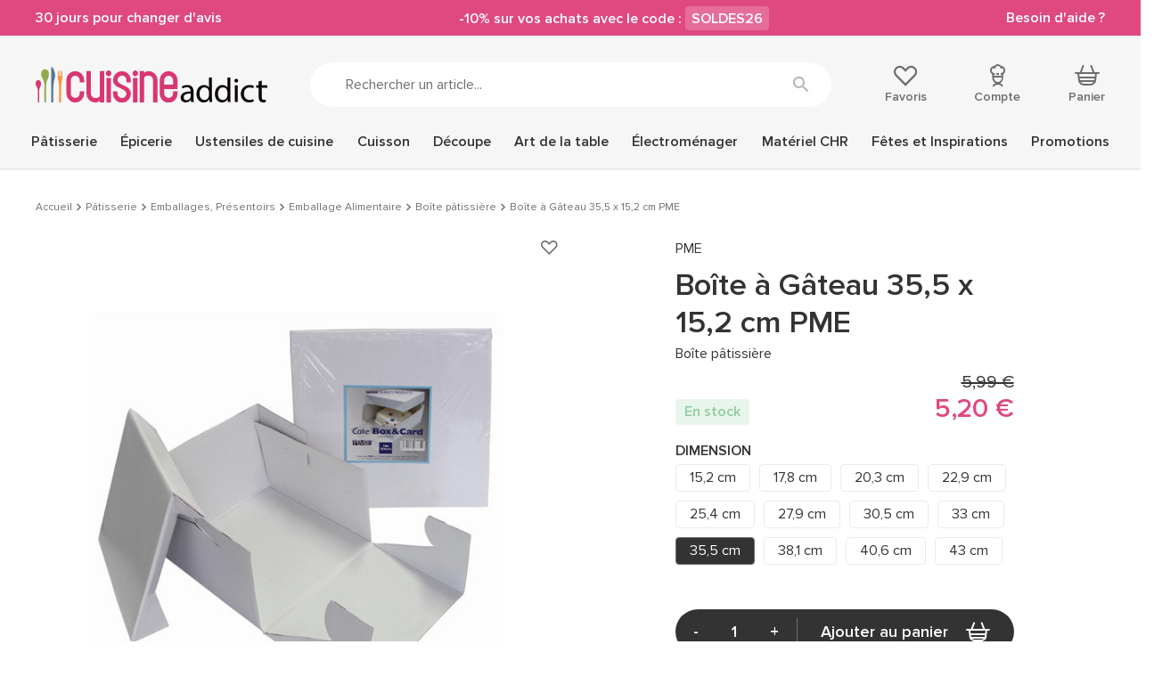

--- FILE ---
content_type: text/html; charset=utf-8
request_url: https://www.cuisineaddict.com/achat-boite-a-gateau-35x35x15-cm-15860.htm
body_size: 31335
content:
<!DOCTYPE HTML> <!--[if lt IE 7]><html xmlns:og="http://ogp.me/ns#" class="no-js lt-ie9 lt-ie8 lt-ie7" lang="fr-fr"><![endif]--> <!--[if IE 7]><html xmlns:og="http://ogp.me/ns#" class="no-js lt-ie9 lt-ie8 ie7" lang="fr-fr"><![endif]--> <!--[if IE 8]><html xmlns:og="http://ogp.me/ns#" class="no-js lt-ie9 ie8" lang="fr-fr"><![endif]--> <!--[if gt IE 8]><html xmlns:og="http://ogp.me/ns#" class="no-js ie9" lang="fr-fr"><![endif]--><html xmlns:og="http://ogp.me/ns#" lang="fr-fr"><head> <style>.async-hide {
                opacity: 0 !important
            }</style> <script data-keepinline="1">(function (a, s, y, n, c, h, i, d, e) {
            s.className += ' ' + y
            h.start = 1 * new Date
            h.end = i = function () {
              s.className = s.className.replace(RegExp(' ?' + y), '')
            };
            (a[n] = a[n] || []).hide = h
            setTimeout(function () {
              i()
              h.end = null
            }, c)
            h.timeout = c
          })(window, document.documentElement, 'async-hide', 'dataLayer', 4000,
            {'GTM-5TPVLWV': true})</script> <meta charset="utf-8"/><title>Boîte à Gâteau 35,5 x 15,2 cm PME : achat, vente - CuisineAddict</title><meta name="description" content="Achat en ligne ➤ Boîte à Gâteau 35,5 x 15,2 cm PME sur CuisineAddict! ❤️ Service client ⚡ Livraison rapide & gratuite à partir de 49€"/><meta name="keywords" content="boîte à gâteau 35x35x15 cm"/><meta name="generator" content="PrestaShop"/><meta name="robots" content="index,follow"/><meta name="viewport" content="width=device-width, minimum-scale=1.0, maximum-scale=1.0, initial-scale=1.0"/><meta name="apple-mobile-web-app-capable" content="yes"/><link rel="icon" type="image/vnd.microsoft.icon" href="https://www.cuisineaddict.com/themes/antadis/src/img/favicon.ico"/><link rel="shortcut icon" type="image/x-icon" href="https://www.cuisineaddict.com/themes/antadis/src/img/favicon.ico"/><link rel="preconnect" href="https://www.googletagmanager.com" crossorigin><link rel="dns-prefetch" href="https://smart-widget-assets.ekomiapps.de"><link rel="preconnect" href="https://static.target2sell.com" crossorigin><link rel="preload" href="https://www.cuisineaddict.com/7322-product_default/boite-a-gateau-35x35x15-cm.jpg" as="image"><link rel="preload" href="/themes/antadis/src/fonts/icon/icomoon.woff2" as="font" type="font/woff2" crossorigin="anonymous"><link rel="preload" href="/themes/antadis/src/fonts/proxima-nova/proxima_nova_black.woff2" as="font" type="font/woff2" crossorigin="anonymous"><link rel="preload" href="/themes/antadis/src/fonts/proxima-nova/proxima_nova_regular.woff2" as="font" type="font/woff2" crossorigin="anonymous"><link rel="preload" href="/themes/antadis/src/fonts/proxima-nova/proxima_nova_semibold.woff2" as="font" type="font/woff2" crossorigin="anonymous"><link rel="preload" href="https://www.cuisineaddict.com/themes/antadis/build/css/critical.6a81c16ae3afd8038dac.css" as="style" /><link rel="stylesheet" href="https://www.cuisineaddict.com/themes/antadis/build/css/critical.6a81c16ae3afd8038dac.css" />  <script async data-keepinline="1">(function () {
        var sf = document.createElement('script')
        sf.type = 'text/javascript'
        sf.src = 'https://tag.search.sensefuel.live/tag/b9874df3-4ec8-4dcd-aaec-7201fe3ef4e3/tagp.js'
        document.head.insertBefore(sf, document.head.firstChild)
      })()</script>   <script async data-keepinline="1">(function (w, d, s, l, i) {
        w[l] = w[l] || []
        w[l].push({
          'gtm.start':
            new Date().getTime(), event: 'gtm.js',
        })
        var f = d.getElementsByTagName(s)[0],
          j = d.createElement(s), dl = l != 'dataLayer' ? '&l=' + l : ''
        j.async = true
        j.src =
          'https://www.googletagmanager.com/gtm.js?id=' + i + dl
        f.parentNode.insertBefore(j, f)
      })(window, document, 'script', 'dataLayer', 'GTM-5TPVLWV')</script>  <link rel="canonical" href="https://www.cuisineaddict.com/achat-boite-a-gateau-35x35x15-cm-15860.htm" /><link rel="prefetch" href="https://www.paypal.com/sdk/js?client-id=AXjYFXWyb4xJCErTUDiFkzL0Ulnn-bMm4fal4G-1nQXQ1ZQxp06fOuE7naKUXGkq2TZpYSiI9xXbs4eo&merchant-id=K9KCFPXTPDSRN&currency=EUR&intent=capture&commit=false&vault=false&integration-date=2022-14-06&disable-funding=bancontact,blik,card,eps,giropay,ideal,mybank,p24,paylater,sofort&components=marks,funding-eligibility" as="script"> <meta property="og:site_name" content="Cuisine Addict" /><meta property="og:title" content="Boîte à Gâteau 35,5 x 15,2 cm PME : achat, vente - CuisineAddict" /><meta property="og:type" content="product" /><meta property="og:url" content="https://www.cuisineaddict.com/achat-boite-a-gateau-35x35x15-cm-15860.htm" /><meta property="og:image" content="https://www.cuisineaddict.com/7322-product_default/boite-a-gateau-35x35x15-cm.jpg"/><meta property="og:description" content=" Boîte à Gâteau 35,5 x 15,2 cm PME Vous avez un gâteau digne des plus grandes occasions, mais il vous manque la boîte parfaite pour l&#039;accompagner ? La&nbsp; Boîte à Gâteau 35,5 x 15,2 cm PME est idéale pour transporter vos créations XXL en toute sécurité, tout en leur offrant une présentation impeccable. Avec sa forme carrée et son carton solide, cette boîte pâtissière blanche &nbsp;apporte une touche d’élégance et de pureté à vos desserts, quel que soit l’événement. Le couvercle amovible de cette boîte à gâteau vous permet un accès facile et rapide à vos douceurs, tout en les maintenant parfaitement en place pendant le transport. Facile à assembler et réutilisable, cette boîte pâtissière aux dimensions généreuses de 35,5 par 15,2 cm de haut vous permettra de ne plus vous soucier de la place disponible pour vos gâteaux. Les + produit &nbsp;:&nbsp; Boîte réutilisable Boîte en carton robuste Couvercle amovible Caractéristiques de la boîte à gâteau &nbsp;: Boîte à gâteau Matière : carton solide Forme : Carré Dimensions : 35,5 x 35,5 cm Hauteur : 15,2 cm Couvercle entièrement amovible&nbsp; Couleur : blanc Facile à monter grâce aux encoches et découpes Marque : PME " /><meta property="product:price:currency" content="EUR" /></head><body id="product" class=" product product-desktop product-3544 product-boite-a-gateau-35x35x15-cm category-146 category-acheter-boite-patissiere-296 lang_fr"> <header class="header-main animated animated-full"><div class="overtop-main overtop ctn-fluid flex center-xxs between-md middle-xxs"><div class="promo-block"> <a class="promo-link" href="https://www.cuisineaddict.com/cms/15-boutique-30-jours-pour-changer-d-avis-41"> 30 jours pour changer d'avis </a></div><div class="promo-block"> -10% sur vos achats avec le code : <span class="promo-subtitle">SOLDES26</span></div><div class="promo-block"> <a class="promo-link" href="https://www.cuisineaddict.com/nous-contacter"> Besoin d'aide ? </a></div></div><div class="header-top"><div class="ctn"><div class="row start-xxs between-sm middle-xxs"><div class="header-top-left xxs2 hide-md"> <a class="menu-action"> <i class="icon icon-menu"></i> <small class="label">Menu</small> </a><div class="header-cart"><div class="header-icon"> <a class="header-icon-link" href="https://www.cuisineaddict.com/commande" title="Panier" rel="nofollow"> <span class="total nb-product-total header-pin empty">0</span> <i class="icon icon-cart"></i> <span class="header-label">Panier</span> </a></div><div class="cart-block cart-summary"><div class="cart-block-ctn"><div class="cart-block-inner no-scrollbar"><div class="alert alert-success left-to-freeshipping"><div class="left-to-freeshipping-notfree"> Plus que <span class="ajax-left-to-free-shipping">59,00 €</span> pour bénéficier de la livraison offerte</div><div class="left-to-freeshipping-free" style="display: none"> Livraison offerte</div></div><div class="cart-block-products-wrapper"></div><div class="no-products cart_block_no_products"> <span class="alert alert-danger"> Votre panier est vide </span></div><div class="cart-prices hidden"><div class="cart-prices-line first-line line flex middle-xxs unvisible"> <span class="name"> Livraison </span> <span class="price cart_block_shipping_cost ajax_cart_shipping_cost"> À définir </span></div><div class="cart-prices-line line last-line"><div class="flex middle-xxs total-with-taxes"><div class="label">Total TTC</div><div class="price cart_block_total ajax_block_cart_total js-total-cart" data-price="0">0,00 €</div></div><div class="flex middle-xxs total-without-taxes"><div class="label">Total HT</div><div class="price cart_block_total_wt ajax_total_price_wt">0,00 €</div></div></div></div></div></div></div></div><div class="ctn cart-new-product-ctn"><div style="display: none" class="cart-block cart-new-product"><div class="cart-block-ctn"><div class="cart-block-inner no-scrollbar"><div class="cart-block-add"><div class="cart-new-add-success">Votre article a été ajouté au panier</div><div class="alert alert-success left-to-freeshipping"><div class="left-to-freeshipping-notfree"> Plus que <span class="ajax-left-to-free-shipping">59,00 €</span> pour bénéficier de la livraison offerte</div><div class="left-to-freeshipping-free" style="display: none"> Livraison offerte</div></div><div class="cart-block-item"><div class="cart-block-item-content flex middle-xxs start-xxs nowrap"> <a class="cart-block-img nogrow" href="#"> <img src="" alt="Cuisine Addict"/> </a><div class="cart-block-item-info"><div class="product-name"><span class="product-quantity"></span><a class="cart_block_product_name" href="#" title=""></a></div><div class="product-price flex start-xxs"> <span class="current-price price"></span> <span class="old-price"></span></div></div></div></div></div><div class="cart-block-see"> <a class="btn btn-small btn-fw" href="https://www.cuisineaddict.com/commande" title="Voir mon panier" rel="nofollow"> Voir mon panier </a></div></div></div></div></div></div> <span class="header-logo xxs8 sm3"> <a href="https://www.cuisineaddict.com/" title="Cuisine Addict"> <img class="header-logo-img" src="https://www.cuisineaddict.com/themes/antadis/src/img/logo.svg" alt="Cuisine Addict"/> </a> </span><div class="header-search xxs12 md6"><form class="header-search-form search-form" method="get" action="#"> <input class="header-search-input form-control search-input" type="text" name="search" placeholder="Rechercher un article..." value=""> <button class="header-search-button search-submit btn-unstyled" type="submit" name="submit_search" title="Rechercher"><i class="icon icon-search"></i></button></form></div><div class="header-top-right xxs12 sm3"><div class="header-top-right-inner flex between-sm"><div class="header-wishlist header-icon"> <a rel="nofollow" class="ipanel header-icon-link" data-panel="panel-account" href="https://www.cuisineaddict.com/module/advwishlist/mywishlist" title="Favoris"> <i class="icon icon-empty-heart"></i> <span class="header-label">Favoris</span> </a></div><div class="header-user"><div class="header-icon"> <a href="https://www.cuisineaddict.com/mon-compte" title="Compte" class="ipanel header-icon-link" data-panel="panel-account" rel="nofollow"> <i class="icon icon-account"></i> <span class="header-label">Compte</span> </a></div></div><div class="header-cart"><div class="header-icon"> <a class="header-icon-link" href="https://www.cuisineaddict.com/commande" title="Panier" rel="nofollow"> <span class="total nb-product-total header-pin empty">0</span> <i class="icon icon-cart"></i> <span class="header-label">Panier</span> </a></div><div class="cart-block cart-summary"><div class="cart-block-ctn"><div class="cart-block-inner no-scrollbar"><div class="alert alert-success left-to-freeshipping"><div class="left-to-freeshipping-notfree"> Plus que <span class="ajax-left-to-free-shipping">59,00 €</span> pour bénéficier de la livraison offerte</div><div class="left-to-freeshipping-free" style="display: none"> Livraison offerte</div></div><div class="cart-block-products-wrapper"></div><div class="no-products cart_block_no_products"> <span class="alert alert-danger"> Votre panier est vide </span></div><div class="cart-prices hidden"><div class="cart-prices-line first-line line flex middle-xxs unvisible"> <span class="name"> Livraison </span> <span class="price cart_block_shipping_cost ajax_cart_shipping_cost"> À définir </span></div><div class="cart-prices-line line last-line"><div class="flex middle-xxs total-with-taxes"><div class="label">Total TTC</div><div class="price cart_block_total ajax_block_cart_total js-total-cart" data-price="0">0,00 €</div></div><div class="flex middle-xxs total-without-taxes"><div class="label">Total HT</div><div class="price cart_block_total_wt ajax_total_price_wt">0,00 €</div></div></div></div></div></div></div></div><div class="ctn cart-new-product-ctn"><div style="display: none" class="cart-block cart-new-product"><div class="cart-block-ctn"><div class="cart-block-inner no-scrollbar"><div class="cart-block-add"><div class="cart-new-add-success">Votre article a été ajouté au panier</div><div class="alert alert-success left-to-freeshipping"><div class="left-to-freeshipping-notfree"> Plus que <span class="ajax-left-to-free-shipping">59,00 €</span> pour bénéficier de la livraison offerte</div><div class="left-to-freeshipping-free" style="display: none"> Livraison offerte</div></div><div class="cart-block-item"><div class="cart-block-item-content flex middle-xxs start-xxs nowrap"> <a class="cart-block-img nogrow" href="#"> <img src="" alt="Cuisine Addict"/> </a><div class="cart-block-item-info"><div class="product-name"><span class="product-quantity"></span><a class="cart_block_product_name" href="#" title=""></a></div><div class="product-price flex start-xxs"> <span class="current-price price"></span> <span class="old-price"></span></div></div></div></div></div><div class="cart-block-see"> <a class="btn btn-small btn-fw" href="https://www.cuisineaddict.com/commande" title="Voir mon panier" rel="nofollow"> Voir mon panier </a></div></div></div></div></div></div></div></div></div></div> <nav class="advmenu middle-lg"><div class="header-mobile"><div class="overtop ctn-fluid flex center-xxs between-md middle-xxs"><div class="promo-block"> <a class="promo-link" href="https://www.cuisineaddict.com/cms/15-boutique-30-jours-pour-changer-d-avis-41"> 30 jours pour changer d'avis </a></div><div class="promo-block"> -10% sur vos achats avec le code : <span class="promo-subtitle">SOLDES26</span></div><div class="promo-block"> <a class="promo-link" href="https://www.cuisineaddict.com/nous-contacter"> Besoin d'aide ? </a></div></div><div class="header-top"><div class="ctn"><div class="row start-xxs between-sm middle-xxs"><div class="header-top-left xxs2 hide-md"> <a class="menu-action"> <i class="icon icon-close"></i> <small class="label">Menu</small> </a><div class="header-cart"><div class="header-icon"> <a class="header-icon-link" href="https://www.cuisineaddict.com/commande" title="Panier" rel="nofollow"> <span class="total nb-product-total header-pin empty">0</span> <i class="icon icon-cart"></i> <span class="header-label">Panier</span> </a></div><div class="cart-block cart-summary"><div class="cart-block-ctn"><div class="cart-block-inner no-scrollbar"><div class="alert alert-success left-to-freeshipping"><div class="left-to-freeshipping-notfree"> Plus que <span class="ajax-left-to-free-shipping">59,00 €</span> pour bénéficier de la livraison offerte</div><div class="left-to-freeshipping-free" style="display: none"> Livraison offerte</div></div><div class="cart-block-products-wrapper"></div><div class="no-products cart_block_no_products"> <span class="alert alert-danger"> Votre panier est vide </span></div><div class="cart-prices hidden"><div class="cart-prices-line first-line line flex middle-xxs unvisible"> <span class="name"> Livraison </span> <span class="price cart_block_shipping_cost ajax_cart_shipping_cost"> À définir </span></div><div class="cart-prices-line line last-line"><div class="flex middle-xxs total-with-taxes"><div class="label">Total TTC</div><div class="price cart_block_total ajax_block_cart_total js-total-cart" data-price="0">0,00 €</div></div><div class="flex middle-xxs total-without-taxes"><div class="label">Total HT</div><div class="price cart_block_total_wt ajax_total_price_wt">0,00 €</div></div></div></div></div></div></div></div><div class="ctn cart-new-product-ctn"><div style="display: none" class="cart-block cart-new-product"><div class="cart-block-ctn"><div class="cart-block-inner no-scrollbar"><div class="cart-block-add"><div class="cart-new-add-success">Votre article a été ajouté au panier</div><div class="alert alert-success left-to-freeshipping"><div class="left-to-freeshipping-notfree"> Plus que <span class="ajax-left-to-free-shipping">59,00 €</span> pour bénéficier de la livraison offerte</div><div class="left-to-freeshipping-free" style="display: none"> Livraison offerte</div></div><div class="cart-block-item"><div class="cart-block-item-content flex middle-xxs start-xxs nowrap"> <a class="cart-block-img nogrow" href="#"> <img src="" alt="Cuisine Addict"/> </a><div class="cart-block-item-info"><div class="product-name"><span class="product-quantity"></span><a class="cart_block_product_name" href="#" title=""></a></div><div class="product-price flex start-xxs"> <span class="current-price price"></span> <span class="old-price"></span></div></div></div></div></div><div class="cart-block-see"> <a class="btn btn-small btn-fw" href="https://www.cuisineaddict.com/commande" title="Voir mon panier" rel="nofollow"> Voir mon panier </a></div></div></div></div></div></div> <span class="header-logo xxs8 sm3"> <a href="https://www.cuisineaddict.com/" title="Cuisine Addict"> <img class="header-logo-img lazy" src="[data-uri]" data-src="https://www.cuisineaddict.com/themes/antadis/src/img/logo.svg" alt="Cuisine Addict"/> </a> </span><div class="header-search xxs12 md6"><form class="header-search-form search-form" method="get" action="#"> <input class="header-search-input form-control search-input" type="text" name="search" placeholder="Rechercher un article..." value=""> <button class="header-search-button search-submit btn-unstyled" type="submit" name="submit_search" title="Rechercher"><i class="icon icon-search"></i></button></form></div><div class="header-top-right xxs12 sm3"><div class="header-top-right-inner flex between-sm"><div class="header-wishlist header-icon"> <a rel="nofollow" class="ipanel header-icon-link" data-panel="panel-account" href="https://www.cuisineaddict.com/module/advwishlist/mywishlist" title="Favoris"> <i class="icon icon-empty-heart"></i> <span class="header-label">Favoris</span> </a></div><div class="header-user"><div class="header-icon"> <a href="https://www.cuisineaddict.com/mon-compte" title="Compte" class="ipanel header-icon-link" data-panel="panel-account" rel="nofollow"> <i class="icon icon-account"></i> <span class="header-label">Compte</span> </a></div></div><div class="header-cart"><div class="header-icon"> <a class="header-icon-link" href="https://www.cuisineaddict.com/commande" title="Panier" rel="nofollow"> <span class="total nb-product-total header-pin empty">0</span> <i class="icon icon-cart"></i> <span class="header-label">Panier</span> </a></div><div class="cart-block cart-summary"><div class="cart-block-ctn"><div class="cart-block-inner no-scrollbar"><div class="alert alert-success left-to-freeshipping"><div class="left-to-freeshipping-notfree"> Plus que <span class="ajax-left-to-free-shipping">59,00 €</span> pour bénéficier de la livraison offerte</div><div class="left-to-freeshipping-free" style="display: none"> Livraison offerte</div></div><div class="cart-block-products-wrapper"></div><div class="no-products cart_block_no_products"> <span class="alert alert-danger"> Votre panier est vide </span></div><div class="cart-prices hidden"><div class="cart-prices-line first-line line flex middle-xxs unvisible"> <span class="name"> Livraison </span> <span class="price cart_block_shipping_cost ajax_cart_shipping_cost"> À définir </span></div><div class="cart-prices-line line last-line"><div class="flex middle-xxs total-with-taxes"><div class="label">Total TTC</div><div class="price cart_block_total ajax_block_cart_total js-total-cart" data-price="0">0,00 €</div></div><div class="flex middle-xxs total-without-taxes"><div class="label">Total HT</div><div class="price cart_block_total_wt ajax_total_price_wt">0,00 €</div></div></div></div></div></div></div></div><div class="ctn cart-new-product-ctn"><div style="display: none" class="cart-block cart-new-product"><div class="cart-block-ctn"><div class="cart-block-inner no-scrollbar"><div class="cart-block-add"><div class="cart-new-add-success">Votre article a été ajouté au panier</div><div class="alert alert-success left-to-freeshipping"><div class="left-to-freeshipping-notfree"> Plus que <span class="ajax-left-to-free-shipping">59,00 €</span> pour bénéficier de la livraison offerte</div><div class="left-to-freeshipping-free" style="display: none"> Livraison offerte</div></div><div class="cart-block-item"><div class="cart-block-item-content flex middle-xxs start-xxs nowrap"> <a class="cart-block-img nogrow" href="#"> <img src="" alt="Cuisine Addict"/> </a><div class="cart-block-item-info"><div class="product-name"><span class="product-quantity"></span><a class="cart_block_product_name" href="#" title=""></a></div><div class="product-price flex start-xxs"> <span class="current-price price"></span> <span class="old-price"></span></div></div></div></div></div><div class="cart-block-see"> <a class="btn btn-small btn-fw" href="https://www.cuisineaddict.com/commande" title="Voir mon panier" rel="nofollow"> Voir mon panier </a></div></div></div></div></div></div></div></div></div></div></div><div class="ctn"><ul class="advmenu-content row"><li class="advmenu-root-item advmenu-item"><div class="advmenu-root-item-content"> <a class="advmenu-root-link flex middle-xxs" title="Pâtisserie" href="https://www.cuisineaddict.com/acheter-patisserie-14.htm" >Pâtisserie <img class="hide-md lazy" src="[data-uri]" data-src="https://www.cuisineaddict.com/themes/antadis/src/img/menu_img_mobile_default.png" alt="Pâtisserie"> </a></div><div class="advsubmenu"><div class="advsubmenu-inner"><div class="ctn"><div class="close-tab"> <a class="close-tab-link" href="#"><div class="flex middle-xxs"> <span class="close-tab-title advmenu-root-link"><i class="icon icon-arrow-left"></i>Pâtisserie</span> <img class="hide-md lazy" src="[data-uri]" data-src="https://www.cuisineaddict.com/themes/antadis/src/img/menu_img_mobile_default.png" alt="Pâtisserie"></div> </a></div><div class="advsubmenu-row row"><div class="xxs lg8"><div class="row"><div class="xxs12 md"><ul class="advsubmenu-list"><li class="advsubmenu-item child-link"> <a class="flex middle-xxs referal advsubmenu-link menu-subtitle" title="Moules" href="https://www.cuisineaddict.com/acheter-moules.htm" > <span class="advsubmenu-title">Moules</span> <img class="hide-md advsubmenu-img lazy" src="[data-uri]" data-src="https://www.cuisineaddict.com/themes/antadis/src/img/menu_img_mobile_default.png" alt="Moules"> </a><ul class="advsubmenu-child-menu"><li class="advsubmenu-child-item"> <a class="advsubmenu-child-link link" title="Moules en Papier" href="https://www.cuisineaddict.com/acheter-moules-en-papier-179.htm" > Moules en Papier </a></li><li class="advsubmenu-child-item"> <a class="advsubmenu-child-link link" title="Moules à gâteaux" href="https://www.cuisineaddict.com/acheter-moules-a-gateaux-131.htm" > Moules à gâteaux </a></li><li class="advsubmenu-child-item"> <a class="advsubmenu-child-link link" title="Moule Silicone" href="https://www.cuisineaddict.com/acheter-moule-silicone-39.htm" > Moule Silicone </a></li><li class="advsubmenu-child-item"> <a class="advsubmenu-child-link link" title="Moule anti-adhésif" href="https://www.cuisineaddict.com/acheter-moule-anti-adhesif-126.htm" > Moule anti-adhésif </a></li><li class="advsubmenu-child-item"> <a class="advsubmenu-child-link link" title="Moule Fer Blanc" href="https://www.cuisineaddict.com/acheter-moule-fer-blanc-152.htm" > Moule Fer Blanc </a></li><li><div class="see-all"> <a class="see-all-link" href="https://www.cuisineaddict.com/acheter-moules.htm"> Voir tout </a></div></li></ul></li><li class="advsubmenu-item child-link"> <a class="flex middle-xxs referal advsubmenu-link menu-subtitle" title="Matériel Pâtisserie" href="https://www.cuisineaddict.com/materiel-patisserie.htm" > <span class="advsubmenu-title">Matériel Pâtisserie</span> <img class="hide-md advsubmenu-img lazy" src="[data-uri]" data-src="https://www.cuisineaddict.com/themes/antadis/src/img/menu_img_mobile_default.png" alt="Matériel Pâtisserie"> </a><ul class="advsubmenu-child-menu"><li class="advsubmenu-child-item"> <a class="advsubmenu-child-link link" title="Ustensiles Pâtisserie" href="https://www.cuisineaddict.com/acheter-ustensiles-patisserie-30.htm" > Ustensiles Pâtisserie </a></li><li class="advsubmenu-child-item"> <a class="advsubmenu-child-link link" title="Emporte Pièce - Découpoir Pâtisserie" href="https://www.cuisineaddict.com/acheter-emporte-piece-decoupoir-patisserie-60.htm" > Emporte Pièce - Découpoir Pâtisserie </a></li><li class="advsubmenu-child-item"> <a class="advsubmenu-child-link link" title="Cercle à Patisserie" href="https://www.cuisineaddict.com/acheter-cercle-a-patisserie-41.htm" > Cercle à Patisserie </a></li><li class="advsubmenu-child-item"> <a class="advsubmenu-child-link link" title="Guitares Pâtisserie" href="https://www.cuisineaddict.com/acheter-guitares-patisserie-180.htm" > Guitares Pâtisserie </a></li><li><div class="see-all"> <a class="see-all-link" href="https://www.cuisineaddict.com/materiel-patisserie.htm"> Voir tout </a></div></li></ul></li></ul></div><div class="xxs12 md"><ul class="advsubmenu-list"><li class="advsubmenu-item child-link"> <a class="flex middle-xxs referal advsubmenu-link menu-subtitle" title="Emballages, Présentoirs" href="https://www.cuisineaddict.com/emballages-presentoirs.htm" > <span class="advsubmenu-title">Emballages, Présentoirs</span> <img class="hide-md advsubmenu-img lazy" src="[data-uri]" data-src="https://www.cuisineaddict.com/themes/antadis/src/img/menu_img_mobile_default.png" alt="Emballages, Présentoirs"> </a><ul class="advsubmenu-child-menu"><li class="advsubmenu-child-item"> <a class="advsubmenu-child-link link" title="Présentoirs pour Gâteaux " href="https://www.cuisineaddict.com/acheter-presentoirs-pour-gateaux-274.htm" > Présentoirs pour Gâteaux </a></li><li class="advsubmenu-child-item"> <a class="advsubmenu-child-link link" title="Emballage Alimentaire" href="https://www.cuisineaddict.com/acheter-emballage-boite-95.htm" > Emballage Alimentaire </a></li><li class="advsubmenu-child-item"> <a class="advsubmenu-child-link link" title="Bolduc" href="https://www.cuisineaddict.com/acheter-ruban-bolduc-raphia.htm" > Bolduc </a></li><li class="advsubmenu-child-item"> <a class="advsubmenu-child-link link" title="Raphia" href="https://www.cuisineaddict.com/acheter-raphia.htm" > Raphia </a></li><li><div class="see-all"> <a class="see-all-link" href="https://www.cuisineaddict.com/emballages-presentoirs.htm"> Voir tout </a></div></li></ul></li><li class="advsubmenu-item child-link"> <a class="flex middle-xxs referal advsubmenu-link menu-subtitle" title="Plaques à Pâtisserie" href="https://www.cuisineaddict.com/acheter-plaques-a-patisserie-56.htm" > <span class="advsubmenu-title">Plaques à Pâtisserie</span> <img class="hide-md advsubmenu-img lazy" src="[data-uri]" data-src="https://www.cuisineaddict.com/themes/antadis/src/img/menu_img_mobile_default.png" alt="Plaques à Pâtisserie"> </a><ul class="advsubmenu-child-menu"><li class="advsubmenu-child-item"> <a class="advsubmenu-child-link link" title="Grille Pâtisserie" href="https://www.cuisineaddict.com/acheter-grille-patisserie-810.htm" > Grille Pâtisserie </a></li><li class="advsubmenu-child-item"> <a class="advsubmenu-child-link link" title="Plaque Macaron" href="https://www.cuisineaddict.com/acheter-plaque-macaron-795.htm" > Plaque Macaron </a></li><li class="advsubmenu-child-item"> <a class="advsubmenu-child-link link" title="Plaque de Cuisson Perforée" href="https://www.cuisineaddict.com/acheter-plaque-de-cuisson-perforee-811.htm" > Plaque de Cuisson Perforée </a></li><li class="advsubmenu-child-item"> <a class="advsubmenu-child-link link" title="Tapis Silicone Pâtisserie" href="https://www.cuisineaddict.com/acheter-tapis-silicone-patisserie-817.htm" > Tapis Silicone Pâtisserie </a></li><li class="advsubmenu-child-item"> <a class="advsubmenu-child-link link" title="Caisse à Génoise" href="https://www.cuisineaddict.com/acheter-plaque-a-genoise-caisse-a-genoise.htm" > Caisse à Génoise </a></li><li><div class="see-all"> <a class="see-all-link" href="https://www.cuisineaddict.com/acheter-plaques-a-patisserie-56.htm"> Voir tout </a></div></li></ul></li></ul></div><div class="xxs12 md"><ul class="advsubmenu-list"><li class="advsubmenu-item child-link"> <a class="flex middle-xxs referal advsubmenu-link menu-subtitle" title="Douilles et Décorations" href="https://www.cuisineaddict.com/douilles-et-decorations.htm" > <span class="advsubmenu-title">Douilles et Décorations</span> <img class="hide-md advsubmenu-img lazy" src="[data-uri]" data-src="https://www.cuisineaddict.com/themes/antadis/src/img/menu_img_mobile_default.png" alt="Douilles et Décorations"> </a><ul class="advsubmenu-child-menu"><li class="advsubmenu-child-item"> <a class="advsubmenu-child-link link" title="Douilles Pâtisserie" href="https://www.cuisineaddict.com/acheter-douilles-patisserie-50.htm" > Douilles Pâtisserie </a></li><li class="advsubmenu-child-item"> <a class="advsubmenu-child-link link" title="Poches à Douille Pâtissières" href="https://www.cuisineaddict.com/acheter-poches-a-douille-patissieres-51.htm" > Poches à Douille Pâtissières </a></li><li class="advsubmenu-child-item"> <a class="advsubmenu-child-link link" title="Décoration Gâteau" href="https://www.cuisineaddict.com/acheter-decoration-gateau-cupcake-241.htm" > Décoration Gâteau </a></li><li class="advsubmenu-child-item"> <a class="advsubmenu-child-link link" title="Décoration Comestible" href="https://www.cuisineaddict.com/decoration-comestible.htm" > Décoration Comestible </a></li><li class="advsubmenu-child-item"> <a class="advsubmenu-child-link link" title="Ustensiles Décor Gâteau" href="https://www.cuisineaddict.com/ustensiles-decor-gateau.htm" > Ustensiles Décor Gâteau </a></li><li class="advsubmenu-child-item"> <a class="advsubmenu-child-link link" title="Aérographe" href="https://www.cuisineaddict.com/acheter-aerographe-1131.htm" > Aérographe </a></li><li><div class="see-all"> <a class="see-all-link" href="https://www.cuisineaddict.com/douilles-et-decorations.htm"> Voir tout </a></div></li></ul></li><li class="advsubmenu-item child-link"> <a class="flex middle-xxs referal advsubmenu-link menu-subtitle" title="Matériel Chocolaterie" href="https://www.cuisineaddict.com/acheter-materiel-chocolaterie-1270.htm" > <span class="advsubmenu-title">Matériel Chocolaterie</span> <img class="hide-md advsubmenu-img lazy" src="[data-uri]" data-src="https://www.cuisineaddict.com/themes/antadis/src/img/menu_img_mobile_default.png" alt="Matériel Chocolaterie"> </a><ul class="advsubmenu-child-menu"><li class="advsubmenu-child-item"> <a class="advsubmenu-child-link link" title="Moules à Chocolat" href="https://www.cuisineaddict.com/acheter-moules-a-chocolat-209.htm" > Moules à Chocolat </a></li><li class="advsubmenu-child-item"> <a class="advsubmenu-child-link link" title="Ustensiles Chocolat" href="https://www.cuisineaddict.com/ustensiles-chocolat.htm" > Ustensiles Chocolat </a></li><li class="advsubmenu-child-item"> <a class="advsubmenu-child-link link" title="Tempéreuse Chocolat" href="https://www.cuisineaddict.com/tempereuse-chocolat.htm" > Tempéreuse Chocolat </a></li><li class="advsubmenu-child-item"> <a class="advsubmenu-child-link link" title="Fontaine à Chocolat" href="https://www.cuisineaddict.com/fontaine-chocolat.htm" > Fontaine à Chocolat </a></li><li><div class="see-all"> <a class="see-all-link" href="https://www.cuisineaddict.com/acheter-materiel-chocolaterie-1270.htm"> Voir tout </a></div></li></ul></li></ul></div><div class="xxs12 text-center advmenu-universe"> <a href="https://www.cuisineaddict.com/acheter-patisserie-14.htm" class="advmenu-universe-link btn btn-large">Découvrir l'univers</a></div></div></div><div class="md4 hide-xxs show-md advmenu-cta js-promotion-click js-promotion-menu-view" data-id="2023standard-moules-silicone" data-name="moulessilicone" data-type="menu" data-position="patisserie"><div class="inner"><p><a href="https://www.cuisineaddict.com/acheter-emporte-piece-galette-des-rois.htm"><img src="https://www.cuisineaddict.com/img/cms/MEA%20LAYER/PATISSERIE_d%C3%A9coupoirs-galette.png" alt="Emporte-pièce galette des rois" width="410" height="410" /></a></p></div></div></div></div></div></div></li><li class="advmenu-root-item advmenu-item"><div class="advmenu-root-item-content"> <a class="advmenu-root-link flex middle-xxs" title="Épicerie" href="https://www.cuisineaddict.com/acheter-epicerie-43.htm" >Épicerie <img class="hide-md lazy" src="[data-uri]" data-src="https://www.cuisineaddict.com/themes/antadis/src/img/menu_img_mobile_default.png" alt="Épicerie"> </a></div><div class="advsubmenu"><div class="advsubmenu-inner"><div class="ctn"><div class="close-tab"> <a class="close-tab-link" href="#"><div class="flex middle-xxs"> <span class="close-tab-title advmenu-root-link"><i class="icon icon-arrow-left"></i>Épicerie</span> <img class="hide-md lazy" src="[data-uri]" data-src="https://www.cuisineaddict.com/themes/antadis/src/img/menu_img_mobile_default.png" alt="Épicerie"></div> </a></div><div class="advsubmenu-row row"><div class="xxs lg8"><div class="row"><div class="xxs12 md"><ul class="advsubmenu-list"><li class="advsubmenu-item child-link"> <a class="flex middle-xxs referal advsubmenu-link menu-subtitle" title="Salé" href="https://www.cuisineaddict.com/epicerie-salee.htm" > <span class="advsubmenu-title">Salé</span> <img class="hide-md advsubmenu-img lazy" src="[data-uri]" data-src="https://www.cuisineaddict.com/themes/antadis/src/img/menu_img_mobile_default.png" alt="Salé"> </a><ul class="advsubmenu-child-menu"><li class="advsubmenu-child-item"> <a class="advsubmenu-child-link link" title="Epicerie fine" href="https://www.cuisineaddict.com/acheter-epicerie-fine-232.htm" > Epicerie fine </a></li><li class="advsubmenu-child-item"> <a class="advsubmenu-child-link link" title="Sel" href="https://www.cuisineaddict.com/acheter-sel-1251.htm" > Sel </a></li><li class="advsubmenu-child-item"> <a class="advsubmenu-child-link link" title="Poivre" href="https://www.cuisineaddict.com/acheter-poivre-1248.htm" > Poivre </a></li><li class="advsubmenu-child-item"> <a class="advsubmenu-child-link link" title="Moutarde" href="https://www.cuisineaddict.com/moutarde.htm" > Moutarde </a></li><li class="advsubmenu-child-item"> <a class="advsubmenu-child-link link" title="Huiles" href="https://www.cuisineaddict.com/acheter-huiles-vinaigrettes-et-vinaigres-287.htm" > Huiles </a></li><li class="advsubmenu-child-item"> <a class="advsubmenu-child-link link" title="Vinaigres" href="https://www.cuisineaddict.com/vinaigres.htm" > Vinaigres </a></li><li class="advsubmenu-child-item"> <a class="advsubmenu-child-link link" title="Epices" href="https://www.cuisineaddict.com/acheter-epices-1254.htm" > Epices </a></li><li class="advsubmenu-child-item"> <a class="advsubmenu-child-link link" title="Marinade, Mélange Epices" href="https://www.cuisineaddict.com/marinade-melange-epices.htm" > Marinade, Mélange Epices </a></li><li class="advsubmenu-child-item"> <a class="advsubmenu-child-link link" title="Herbes Aromatiques" href="https://www.cuisineaddict.com/acheter-aromates-92.htm" > Herbes Aromatiques </a></li><li class="advsubmenu-child-item"> <a class="advsubmenu-child-link link" title="Fonds de sauce - sauces" href="https://www.cuisineaddict.com/acheter-fonds-de-sauce-sauces-98.htm" > Fonds de sauce - sauces </a></li><li><div class="see-all"> <a class="see-all-link" href="https://www.cuisineaddict.com/epicerie-salee.htm"> Voir tout </a></div></li></ul></li></ul></div><div class="xxs12 md"><ul class="advsubmenu-list"><li class="advsubmenu-item child-link"> <a class="flex middle-xxs referal advsubmenu-link menu-subtitle" title="Sucré" href="https://www.cuisineaddict.com/epicerie-sucree.htm" > <span class="advsubmenu-title">Sucré</span> <img class="hide-md advsubmenu-img lazy" src="[data-uri]" data-src="https://www.cuisineaddict.com/themes/antadis/src/img/menu_img_mobile_default.png" alt="Sucré"> </a><ul class="advsubmenu-child-menu"><li class="advsubmenu-child-item"> <a class="advsubmenu-child-link link menu-subtitle" title="Farine" href="https://www.cuisineaddict.com/acheter-farine-fecules-1255.htm" > Farine </a></li><li class="advsubmenu-child-item"> <a class="advsubmenu-child-link link" title="Chocolat de Couverture" href="https://www.cuisineaddict.com/acheter-chocolat-de-couverture-et-cacao-67.htm" > Chocolat de Couverture </a></li><li class="advsubmenu-child-item"> <a class="advsubmenu-child-link link" title="Fruits secs" href="https://www.cuisineaddict.com/acheter-fruits-secs-68.htm" > Fruits secs </a></li><li class="advsubmenu-child-item"> <a class="advsubmenu-child-link link" title="Sucre" href="https://www.cuisineaddict.com/acheter-sucre-589.htm" > Sucre </a></li><li class="advsubmenu-child-item"> <a class="advsubmenu-child-link link" title="Purée de Fruits, Coulis de Fruits" href="https://www.cuisineaddict.com/acheter-puree-de-fruits-coulis-de-fruits-99.htm" > Purée de Fruits, Coulis de Fruits </a></li><li class="advsubmenu-child-item"> <a class="advsubmenu-child-link link" title="Confiserie" href="https://www.cuisineaddict.com/acheter-bonbons-confiseries-85.htm" > Confiserie </a></li><li class="advsubmenu-child-item"> <a class="advsubmenu-child-link link" title="Nappages et glaçages" href="https://www.cuisineaddict.com/acheter-nappages-et-glacages-47.htm" > Nappages et glaçages </a></li><li class="advsubmenu-child-item"> <a class="advsubmenu-child-link link" title="Gousse de Vanille" href="https://www.cuisineaddict.com/acheter-gousse-de-vanille-1227.htm" > Gousse de Vanille </a></li><li class="advsubmenu-child-item"> <a class="advsubmenu-child-link link" title="Préparation Pâtisserie" href="https://www.cuisineaddict.com/preparation-patisserie.htm" > Préparation Pâtisserie </a></li><li class="advsubmenu-child-item"> <a class="advsubmenu-child-link link" title="Fruits confits" href="https://www.cuisineaddict.com/acheter-fruits-confits-1244.htm" > Fruits confits </a></li><li class="advsubmenu-child-item"> <a class="advsubmenu-child-link link" title="Pâte à Sucre" href="https://www.cuisineaddict.com/acheter-pate-a-sucre-277.htm" > Pâte à Sucre </a></li><li class="advsubmenu-child-item"> <a class="advsubmenu-child-link link" title="Produits Pâtisserie" href="https://www.cuisineaddict.com/acheter-produits-patisserie-63.htm" > Produits Pâtisserie </a></li><li class="advsubmenu-child-item"> <a class="advsubmenu-child-link link" title="Chocolats à offrir" href="https://www.cuisineaddict.com/acheter-chocolats-a-offrir.htm" > Chocolats à offrir </a></li><li><div class="see-all"> <a class="see-all-link" href="https://www.cuisineaddict.com/epicerie-sucree.htm"> Voir tout </a></div></li></ul></li></ul></div><div class="xxs12 md"><ul class="advsubmenu-list"><li class="advsubmenu-item child-link"> <a class="flex middle-xxs referal advsubmenu-link menu-subtitle" title="Boisson" href="https://www.cuisineaddict.com/boisson.htm" > <span class="advsubmenu-title">Boisson</span> <img class="hide-md advsubmenu-img lazy" src="[data-uri]" data-src="https://www.cuisineaddict.com/themes/antadis/src/img/menu_img_mobile_default.png" alt="Boisson"> </a><ul class="advsubmenu-child-menu"><li class="advsubmenu-child-item"> <a class="advsubmenu-child-link link menu-subtitle" title="Thé" href="https://www.cuisineaddict.com/the.htm" > Thé </a></li><li class="advsubmenu-child-item"> <a class="advsubmenu-child-link link menu-subtitle" title="Infusion" href="https://www.cuisineaddict.com/infusion.htm" > Infusion </a></li><li class="advsubmenu-child-item"> <a class="advsubmenu-child-link link" title="Jus, Sirops" href="https://www.cuisineaddict.com/acheter-jus-sirop-1246.htm" > Jus, Sirops </a></li><li class="advsubmenu-child-item"> <a class="advsubmenu-child-link link menu-subtitle" title="Bubble Tea" href="https://www.cuisineaddict.com/acheter-bubble-tea.htm" > Bubble Tea </a></li><li class="advsubmenu-child-item"> <a class="advsubmenu-child-link link menu-subtitle" title="Boissons Instantanées" href="https://www.cuisineaddict.com/acheter-boissons-instantanees.htm" > Boissons Instantanées </a></li><li><div class="see-all"> <a class="see-all-link" href="https://www.cuisineaddict.com/boisson.htm"> Voir tout </a></div></li></ul></li><li class="advsubmenu-item child-link"> <a class="flex middle-xxs referal advsubmenu-link menu-subtitle" title="Épicerie du Monde" href="https://www.cuisineaddict.com/cuisine-du-monde.htm" > <span class="advsubmenu-title">Épicerie du Monde</span> <img class="hide-md advsubmenu-img lazy" src="[data-uri]" data-src="https://www.cuisineaddict.com/themes/antadis/src/img/menu_img_mobile_default.png" alt="Épicerie du Monde"> </a><ul class="advsubmenu-child-menu"><li class="advsubmenu-child-item"> <a class="advsubmenu-child-link link menu-subtitle" title="Épicerie Japonaise" href="https://www.cuisineaddict.com/cuisine-japonaise.htm" > Épicerie Japonaise </a></li><li class="advsubmenu-child-item"> <a class="advsubmenu-child-link link menu-subtitle" title="Épicerie Chinoise" href="https://www.cuisineaddict.com/cuisine-chinoise.htm" > Épicerie Chinoise </a></li><li><div class="see-all"> <a class="see-all-link" href="https://www.cuisineaddict.com/cuisine-du-monde.htm"> Voir tout </a></div></li></ul></li></ul></div><div class="xxs12 md"><ul class="advsubmenu-list"><li class="advsubmenu-item child-link"> <a class="flex middle-xxs referal advsubmenu-link menu-subtitle" title="Aides culinaires" href="https://www.cuisineaddict.com/aides-culinaires.htm" > <span class="advsubmenu-title">Aides culinaires</span> <img class="hide-md advsubmenu-img lazy" src="[data-uri]" data-src="https://www.cuisineaddict.com/themes/antadis/src/img/menu_img_mobile_default.png" alt="Aides culinaires"> </a><ul class="advsubmenu-child-menu"><li class="advsubmenu-child-item"> <a class="advsubmenu-child-link link" title="Additifs Alimentaires" href="https://www.cuisineaddict.com/acheter-additifs-alimentaires-197.htm" > Additifs Alimentaires </a></li><li class="advsubmenu-child-item"> <a class="advsubmenu-child-link link" title="Colorants Alimentaires" href="https://www.cuisineaddict.com/acheter-colorant-alimentaire-patisserie-cuisine-62.htm" > Colorants Alimentaires </a></li><li class="advsubmenu-child-item"> <a class="advsubmenu-child-link link" title="Arômes Alimentaires" href="https://www.cuisineaddict.com/acheter-aromes-alimentaires-121.htm" > Arômes Alimentaires </a></li><li class="advsubmenu-child-item"> <a class="advsubmenu-child-link link" title="Spray Alimentaire" href="https://www.cuisineaddict.com/acheter-sprays-alimentaires-100.htm" > Spray Alimentaire </a></li><li class="advsubmenu-child-item"> <a class="advsubmenu-child-link link" title="Levures" href="https://www.cuisineaddict.com/acheter-levure-poudre-a-lever-579.htm" > Levures </a></li><li><div class="see-all"> <a class="see-all-link" href="https://www.cuisineaddict.com/aides-culinaires.htm"> Voir tout </a></div></li></ul></li><li class="advsubmenu-item child-link"> <a class="flex middle-xxs referal advsubmenu-link menu-subtitle" title="Labels" href="https://www.cuisineaddict.com/labels.htm" > <span class="advsubmenu-title">Labels</span> <img class="hide-md advsubmenu-img lazy" src="[data-uri]" data-src="https://www.cuisineaddict.com/themes/antadis/src/img/menu_img_mobile_default.png" alt="Labels"> </a><ul class="advsubmenu-child-menu"><li class="advsubmenu-child-item"> <a class="advsubmenu-child-link link" title="Produits Sans Gluten" href="https://www.cuisineaddict.com/acheter-produits-sans-gluten-860.htm" > Produits Sans Gluten </a></li><li class="advsubmenu-child-item"> <a class="advsubmenu-child-link link" title="Produits Bio" href="https://www.cuisineaddict.com/acheter-produits-bio-861.htm" > Produits Bio </a></li><li><div class="see-all"> <a class="see-all-link" href="https://www.cuisineaddict.com/labels.htm"> Voir tout </a></div></li></ul></li></ul></div><div class="xxs12 text-center advmenu-universe"> <a href="https://www.cuisineaddict.com/acheter-epicerie-43.htm" class="advmenu-universe-link btn btn-large">Découvrir l'univers</a></div></div></div><div class="md4 hide-xxs show-md advmenu-cta js-promotion-click js-promotion-menu-view" data-id="2022standard-chocolatcouverture" data-name="chocolatcouverture" data-type="menu" data-position="epicerie"><div class="inner"><p><a href="https://www.cuisineaddict.com/acheter-chocolat-de-couverture-et-cacao-67.htm"><img src="https://www.cuisineaddict.com/img/cms/A-Chocolats%20de%20couverture.png" alt="Chocolat de couverture" width="410" height="410" /></a></p></div></div></div></div></div></div></li><li class="advmenu-root-item advmenu-item"><div class="advmenu-root-item-content"> <a class="advmenu-root-link flex middle-xxs" title="Ustensiles de cuisine" href="https://www.cuisineaddict.com/acheter-ustensiles-de-cuisine-16.htm" >Ustensiles de cuisine <img class="hide-md lazy" src="[data-uri]" data-src="https://www.cuisineaddict.com/themes/antadis/src/img/menu_img_mobile_default.png" alt="Ustensiles de cuisine"> </a></div><div class="advsubmenu"><div class="advsubmenu-inner"><div class="ctn"><div class="close-tab"> <a class="close-tab-link" href="#"><div class="flex middle-xxs"> <span class="close-tab-title advmenu-root-link"><i class="icon icon-arrow-left"></i>Ustensiles de cuisine</span> <img class="hide-md lazy" src="[data-uri]" data-src="https://www.cuisineaddict.com/themes/antadis/src/img/menu_img_mobile_default.png" alt="Ustensiles de cuisine"></div> </a></div><div class="advsubmenu-row row"><div class="xxs lg8"><div class="row"><div class="xxs12 md"><ul class="advsubmenu-list"><li class="advsubmenu-item child-link"> <a class="flex middle-xxs referal advsubmenu-link menu-subtitle" title="Mélanger" href="https://www.cuisineaddict.com/melanger.htm" > <span class="advsubmenu-title">Mélanger</span> <img class="hide-md advsubmenu-img lazy" src="[data-uri]" data-src="https://www.cuisineaddict.com/themes/antadis/src/img/menu_img_mobile_default.png" alt="Mélanger"> </a><ul class="advsubmenu-child-menu"><li class="advsubmenu-child-item"> <a class="advsubmenu-child-link link" title="Maryses et Cuillères" href="https://www.cuisineaddict.com/acheter-spatules-maryses-et-cuilleres-32.htm" > Maryses et Cuillères </a></li><li class="advsubmenu-child-item"> <a class="advsubmenu-child-link link" title="Spatules" href="https://www.cuisineaddict.com/acheter-spatules-615.htm" > Spatules </a></li><li class="advsubmenu-child-item"> <a class="advsubmenu-child-link link" title="Fouets de Cuisine" href="https://www.cuisineaddict.com/acheter-fouets-de-cuisine-40.htm" > Fouets de Cuisine </a></li><li><div class="see-all"> <a class="see-all-link" href="https://www.cuisineaddict.com/melanger.htm"> Voir tout </a></div></li></ul></li><li class="advsubmenu-item child-link"> <a class="flex middle-xxs referal advsubmenu-link menu-subtitle" title="Mesurer" href="https://www.cuisineaddict.com/mesurer.htm" > <span class="advsubmenu-title">Mesurer</span> <img class="hide-md advsubmenu-img lazy" src="[data-uri]" data-src="https://www.cuisineaddict.com/themes/antadis/src/img/menu_img_mobile_default.png" alt="Mesurer"> </a><ul class="advsubmenu-child-menu"><li class="advsubmenu-child-item"> <a class="advsubmenu-child-link link" title="Thermomètre de Cuisine" href="https://www.cuisineaddict.com/acheter-thermometre-de-cuisine-192.htm" > Thermomètre de Cuisine </a></li><li class="advsubmenu-child-item"> <a class="advsubmenu-child-link link" title="Balance de Cuisine" href="https://www.cuisineaddict.com/acheter-balance-de-cuisine-214.htm" > Balance de Cuisine </a></li><li class="advsubmenu-child-item"> <a class="advsubmenu-child-link link" title="Verre Doseur" href="https://www.cuisineaddict.com/acheter-verre-doseur-850.htm" > Verre Doseur </a></li><li class="advsubmenu-child-item"> <a class="advsubmenu-child-link link" title="Réfractomètre" href="https://www.cuisineaddict.com/acheter-refractometre.htm" > Réfractomètre </a></li><li><div class="see-all"> <a class="see-all-link" href="https://www.cuisineaddict.com/mesurer.htm"> Voir tout </a></div></li></ul></li><li class="advsubmenu-item child-link"> <a class="flex middle-xxs referal advsubmenu-link menu-subtitle" title="Presser / Écraser" href="https://www.cuisineaddict.com/presser-ecraser.htm" > <span class="advsubmenu-title">Presser / Écraser</span> <img class="hide-md advsubmenu-img lazy" src="[data-uri]" data-src="https://www.cuisineaddict.com/themes/antadis/src/img/menu_img_mobile_default.png" alt="Presser / Écraser"> </a><ul class="advsubmenu-child-menu"><li class="advsubmenu-child-item"> <a class="advsubmenu-child-link link" title="Pilon et casse-noix" href="https://www.cuisineaddict.com/acheter-pilon-et-casse-noix-608.htm" > Pilon et casse-noix </a></li><li class="advsubmenu-child-item"> <a class="advsubmenu-child-link link" title="Presse fruits" href="https://www.cuisineaddict.com/acheter-presse-fruits-605.htm" > Presse fruits </a></li><li class="advsubmenu-child-item"> <a class="advsubmenu-child-link link" title="Presse purée et moulin légumes" href="https://www.cuisineaddict.com/acheter-presse-puree-et-moulin-a-legumes-96.htm" > Presse purée et moulin légumes </a></li><li><div class="see-all"> <a class="see-all-link" href="https://www.cuisineaddict.com/presser-ecraser.htm"> Voir tout </a></div></li></ul></li></ul></div><div class="xxs12 md"><ul class="advsubmenu-list"><li class="advsubmenu-item child-link"> <a class="flex middle-xxs referal advsubmenu-link menu-subtitle" title="Contenir" href="https://www.cuisineaddict.com/contenir.htm" > <span class="advsubmenu-title">Contenir</span> <img class="hide-md advsubmenu-img lazy" src="[data-uri]" data-src="https://www.cuisineaddict.com/themes/antadis/src/img/menu_img_mobile_default.png" alt="Contenir"> </a><ul class="advsubmenu-child-menu"><li class="advsubmenu-child-item"> <a class="advsubmenu-child-link link" title="Bassines de cuisine" href="https://www.cuisineaddict.com/acheter-bassines-de-cuisine-culs-de-poule-58.htm" > Bassines de cuisine </a></li><li class="advsubmenu-child-item"> <a class="advsubmenu-child-link link" title="Culs de poule" href="https://www.cuisineaddict.com/acheter-cul-de-poule-593.htm" > Culs de poule </a></li><li class="advsubmenu-child-item"> <a class="advsubmenu-child-link link" title="Bac Alimentaire" href="https://www.cuisineaddict.com/acheter-bac-alimentaire-932.htm" > Bac Alimentaire </a></li><li class="advsubmenu-child-item"> <a class="advsubmenu-child-link link" title="Bac Gastronorme" href="https://www.cuisineaddict.com/acheter-bac-gastronorme-1173.htm" > Bac Gastronorme </a></li><li><div class="see-all"> <a class="see-all-link" href="https://www.cuisineaddict.com/contenir.htm"> Voir tout </a></div></li></ul></li><li class="advsubmenu-item child-link"> <a class="flex middle-xxs referal advsubmenu-link menu-subtitle" title="Emballer, conserver" href="https://www.cuisineaddict.com/emballer-conserver.htm" > <span class="advsubmenu-title">Emballer, conserver</span> <img class="hide-md advsubmenu-img lazy" src="[data-uri]" data-src="https://www.cuisineaddict.com/themes/antadis/src/img/menu_img_mobile_default.png" alt="Emballer, conserver"> </a><ul class="advsubmenu-child-menu"><li class="advsubmenu-child-item"> <a class="advsubmenu-child-link link" title="Dévidoir Cuisine" href="https://www.cuisineaddict.com/acheter-devidoir-cuisine-recharges-1221.htm" > Dévidoir Cuisine </a></li><li class="advsubmenu-child-item"> <a class="advsubmenu-child-link link" title="Recharges" href="https://www.cuisineaddict.com/recharges-devidoirs.htm" > Recharges </a></li><li class="advsubmenu-child-item"> <a class="advsubmenu-child-link link" title="Conservation" href="https://www.cuisineaddict.com/acheter-conservation-1030.htm" > Conservation </a></li><li class="advsubmenu-child-item"> <a class="advsubmenu-child-link link" title="Sac en Tissu" href="https://www.cuisineaddict.com/sac-en-tissu.htm" > Sac en Tissu </a></li><li><div class="see-all"> <a class="see-all-link" href="https://www.cuisineaddict.com/emballer-conserver.htm"> Voir tout </a></div></li></ul></li><li class="advsubmenu-item child-link"> <a class="flex middle-xxs referal advsubmenu-link menu-subtitle" title="Ranger" href="https://www.cuisineaddict.com/ranger.htm" > <span class="advsubmenu-title">Ranger</span> <img class="hide-md advsubmenu-img lazy" src="[data-uri]" data-src="https://www.cuisineaddict.com/themes/antadis/src/img/menu_img_mobile_default.png" alt="Ranger"> </a><ul class="advsubmenu-child-menu"><li class="advsubmenu-child-item"> <a class="advsubmenu-child-link link" title="Blocs et Portes Couteaux" href="https://www.cuisineaddict.com/acheter-blocs-et-portes-couteaux-725.htm" > Blocs et Portes Couteaux </a></li><li class="advsubmenu-child-item"> <a class="advsubmenu-child-link link" title="Barres aimantées" href="https://www.cuisineaddict.com/acheter-barres-aimantees-727.htm" > Barres aimantées </a></li><li class="advsubmenu-child-item"> <a class="advsubmenu-child-link link" title="Porte Epices" href="https://www.cuisineaddict.com/acheter-porte-epices-929.htm" > Porte Epices </a></li><li><div class="see-all"> <a class="see-all-link" href="https://www.cuisineaddict.com/ranger.htm"> Voir tout </a></div></li></ul></li></ul></div><div class="xxs12 md"><ul class="advsubmenu-list"><li class="advsubmenu-item child-link"> <a class="flex middle-xxs referal advsubmenu-link menu-subtitle" title="Ustensiles de Cuisine et Accessoires" href="https://www.cuisineaddict.com/ustensiles-de-cuisine-accessoires.htm" > <span class="advsubmenu-title">Ustensiles de Cuisine et Accessoires</span> <img class="hide-md advsubmenu-img lazy" src="[data-uri]" data-src="https://www.cuisineaddict.com/themes/antadis/src/img/menu_img_mobile_default.png" alt="Ustensiles de Cuisine et Accessoires"> </a><ul class="advsubmenu-child-menu"><li class="advsubmenu-child-item"> <a class="advsubmenu-child-link link" title="Siphons & Cartouches" href="https://www.cuisineaddict.com/acheter-siphons-cartouches-82.htm" > Siphons & Cartouches </a></li><li class="advsubmenu-child-item"> <a class="advsubmenu-child-link link" title="Ciseaux de cuisine" href="https://www.cuisineaddict.com/acheter-ouvre-boite-et-ciseaux-de-cuisine-78.htm" > Ciseaux de cuisine </a></li><li class="advsubmenu-child-item"> <a class="advsubmenu-child-link link" title="Pince de Cuisine" href="https://www.cuisineaddict.com/acheter-pince-de-cuisine-644.htm" > Pince de Cuisine </a></li><li class="advsubmenu-child-item"> <a class="advsubmenu-child-link link" title="Gant de cuisine" href="https://www.cuisineaddict.com/acheter-gant-de-cuisine-1115.htm" > Gant de cuisine </a></li><li class="advsubmenu-child-item"> <a class="advsubmenu-child-link link" title="Ouvre boîte" href="https://www.cuisineaddict.com/acheter-ouvre-boite-631.htm" > Ouvre boîte </a></li><li class="advsubmenu-child-item"> <a class="advsubmenu-child-link link" title="Essoreuse à salade" href="https://www.cuisineaddict.com/acheter-essoreuse-a-salade-621.htm" > Essoreuse à salade </a></li><li class="advsubmenu-child-item"> <a class="advsubmenu-child-link link" title="Passoire" href="https://www.cuisineaddict.com/acheter-passoire-622.htm" > Passoire </a></li><li class="advsubmenu-child-item"> <a class="advsubmenu-child-link link" title="Chinois cuisine" href="https://www.cuisineaddict.com/acheter-chinois-cuisine-623.htm" > Chinois cuisine </a></li><li class="advsubmenu-child-item"> <a class="advsubmenu-child-link link" title="Ecumoire, Araignée de Cuisine" href="https://www.cuisineaddict.com/acheter-ecumoire-araignee-de-cuisine-638.htm" > Ecumoire, Araignée de Cuisine </a></li><li class="advsubmenu-child-item"> <a class="advsubmenu-child-link link" title="Eplucheurs, dénoyauteur" href="https://www.cuisineaddict.com/acheter-eplucheurs-denoyauteur-57.htm" > Eplucheurs, dénoyauteur </a></li><li class="advsubmenu-child-item"> <a class="advsubmenu-child-link link" title="Entonnoir à piston" href="https://www.cuisineaddict.com/acheter-entonnoir-a-piston-233.htm" > Entonnoir à piston </a></li><li class="advsubmenu-child-item"> <a class="advsubmenu-child-link link" title="Chalumeau de cuisine" href="https://www.cuisineaddict.com/chalumeau-de-cuisine.htm" > Chalumeau de cuisine </a></li><li><div class="see-all"> <a class="see-all-link" href="https://www.cuisineaddict.com/ustensiles-de-cuisine-accessoires.htm"> Voir tout </a></div></li></ul></li><li class="advsubmenu-item child-link"> <a class="flex middle-xxs referal advsubmenu-link menu-subtitle" title="Nettoyer la cuisine" href="https://www.cuisineaddict.com/acheter-nettoyer-la-cuisine.htm" > <span class="advsubmenu-title">Nettoyer la cuisine</span> <img class="hide-md advsubmenu-img lazy" src="[data-uri]" data-src="https://www.cuisineaddict.com/themes/antadis/src/img/menu_img_mobile_default.png" alt="Nettoyer la cuisine"> </a><ul class="advsubmenu-child-menu"><li class="advsubmenu-child-item"> <a class="advsubmenu-child-link link menu-subtitle" title="Produits d'entretien" href="https://www.cuisineaddict.com/acheter-produits-d-entretien-101.htm" > Produits d'entretien </a></li><li class="advsubmenu-child-item"> <a class="advsubmenu-child-link link menu-subtitle" title="Autour de l'évier" href="https://www.cuisineaddict.com/acheter-autour-de-l-evier-273.htm" > Autour de l'évier </a></li><li><div class="see-all"> <a class="see-all-link" href="https://www.cuisineaddict.com/acheter-nettoyer-la-cuisine.htm"> Voir tout </a></div></li></ul></li><li class="advsubmenu-item child-link"> <a class="flex middle-xxs referal advsubmenu-link menu-subtitle" title="Mallettes de Cuisine" href="https://www.cuisineaddict.com/mallettes-de-cuisine.htm" > <span class="advsubmenu-title">Mallettes de Cuisine</span> <img class="hide-md advsubmenu-img lazy" src="[data-uri]" data-src="https://www.cuisineaddict.com/themes/antadis/src/img/menu_img_mobile_default.png" alt="Mallettes de Cuisine"> </a></li></ul></div><div class="xxs12 text-center advmenu-universe"> <a href="https://www.cuisineaddict.com/acheter-ustensiles-de-cuisine-16.htm" class="advmenu-universe-link btn btn-large">Découvrir l'univers</a></div></div></div><div class="md4 hide-xxs show-md advmenu-cta js-promotion-click js-promotion-menu-view" data-id="2023standard-boiteconservation" data-name="boiteconservation" data-type="menu" data-position="ustensiles-de-cuisine"><div class="inner"><p><a href="https://www.cuisineaddict.com/acheter-boites-de-conservation-1195.htm"><img src="https://www.cuisineaddict.com/img/cms/MEA%20LAYER/USTENSILE_boite_de_conservation.png" alt="Boîte de conservation" width="410" height="410" /></a></p></div></div></div></div></div></div></li><li class="advmenu-root-item advmenu-item"><div class="advmenu-root-item-content"> <a class="advmenu-root-link flex middle-xxs" title="Cuisson" href="https://www.cuisineaddict.com/acheter-cuisson-8.htm" >Cuisson <img class="hide-md lazy" src="[data-uri]" data-src="https://www.cuisineaddict.com/themes/antadis/src/img/menu_img_mobile_default.png" alt="Cuisson"> </a></div><div class="advsubmenu"><div class="advsubmenu-inner"><div class="ctn"><div class="close-tab"> <a class="close-tab-link" href="#"><div class="flex middle-xxs"> <span class="close-tab-title advmenu-root-link"><i class="icon icon-arrow-left"></i>Cuisson</span> <img class="hide-md lazy" src="[data-uri]" data-src="https://www.cuisineaddict.com/themes/antadis/src/img/menu_img_mobile_default.png" alt="Cuisson"></div> </a></div><div class="advsubmenu-row row"><div class="xxs lg8"><div class="row"><div class="xxs12 md"><ul class="advsubmenu-list"><li class="advsubmenu-item child-link"> <a class="flex middle-xxs referal advsubmenu-link menu-subtitle" title="Sur Feu" href="https://www.cuisineaddict.com/cuisson-sur-feu.htm" > <span class="advsubmenu-title">Sur Feu</span> <img class="hide-md advsubmenu-img lazy" src="[data-uri]" data-src="https://www.cuisineaddict.com/themes/antadis/src/img/menu_img_mobile_default.png" alt="Sur Feu"> </a><ul class="advsubmenu-child-menu"><li class="advsubmenu-child-item"> <a class="advsubmenu-child-link link" title="Poêles" href="https://www.cuisineaddict.com/acheter-poeles-10.htm" > Poêles </a></li><li class="advsubmenu-child-item"> <a class="advsubmenu-child-link link" title="Sauteuses" href="https://www.cuisineaddict.com/acheter-sauteuses-35.htm" > Sauteuses </a></li><li class="advsubmenu-child-item"> <a class="advsubmenu-child-link link" title="Woks" href="https://www.cuisineaddict.com/acheter-woks-et-tajines-38.htm" > Woks </a></li><li class="advsubmenu-child-item"> <a class="advsubmenu-child-link link" title="Tajines" href="https://www.cuisineaddict.com/tajines.htm" > Tajines </a></li><li class="advsubmenu-child-item"> <a class="advsubmenu-child-link link" title="Plats à Paëlla" href="https://www.cuisineaddict.com/acheter-plats-a-paella-13.htm" > Plats à Paëlla </a></li><li class="advsubmenu-child-item"> <a class="advsubmenu-child-link link" title="Marmites" href="https://www.cuisineaddict.com/acheter-marmites-et-faitouts-361.htm" > Marmites </a></li><li class="advsubmenu-child-item"> <a class="advsubmenu-child-link link" title="Casseroles" href="https://www.cuisineaddict.com/acheter-casseroles-9.htm" > Casseroles </a></li><li class="advsubmenu-child-item"> <a class="advsubmenu-child-link link" title="Cocotte en fonte" href="https://www.cuisineaddict.com/cocotte-en-fonte.htm" > Cocotte en fonte </a></li><li class="advsubmenu-child-item"> <a class="advsubmenu-child-link link" title="Grills" href="https://www.cuisineaddict.com/acheter-grills-et-plaques-cuisson-37.htm" > Grills </a></li><li class="advsubmenu-child-item"> <a class="advsubmenu-child-link link" title="Faitout" href="https://www.cuisineaddict.com/acheter-faitout.htm" > Faitout </a></li><li class="advsubmenu-child-item"> <a class="advsubmenu-child-link link" title="Batterie de Cuisine" href="https://www.cuisineaddict.com/acheter-batterie-de-cuisine-347.htm" > Batterie de Cuisine </a></li><li><div class="see-all"> <a class="see-all-link" href="https://www.cuisineaddict.com/cuisson-sur-feu.htm"> Voir tout </a></div></li></ul></li><li class="advsubmenu-item child-link"> <a class="flex middle-xxs referal advsubmenu-link menu-subtitle" title="Au four" href="https://www.cuisineaddict.com/cuisson-au-four.htm" > <span class="advsubmenu-title">Au four</span> <img class="hide-md advsubmenu-img lazy" src="[data-uri]" data-src="https://www.cuisineaddict.com/themes/antadis/src/img/menu_img_mobile_default.png" alt="Au four"> </a><ul class="advsubmenu-child-menu"><li class="advsubmenu-child-item"> <a class="advsubmenu-child-link link" title="Plat de cuisson" href="https://www.cuisineaddict.com/acheter-plats-de-cuisson-201.htm" > Plat de cuisson </a></li><li class="advsubmenu-child-item"> <a class="advsubmenu-child-link link" title="Terrines" href="https://www.cuisineaddict.com/acheter-terrines-12.htm" > Terrines </a></li><li class="advsubmenu-child-item"> <a class="advsubmenu-child-link link" title="Plaques de cuisson" href="https://www.cuisineaddict.com/plaques-de-cuisson.htm" > Plaques de cuisson </a></li><li class="advsubmenu-child-item"> <a class="advsubmenu-child-link link" title="Feuilles de cuisson" href="https://www.cuisineaddict.com/acheter-feuilles-et-tapis-de-cuisson-199.htm" > Feuilles de cuisson </a></li><li class="advsubmenu-child-item"> <a class="advsubmenu-child-link link" title="Moules aluminium" href="https://www.cuisineaddict.com/acheter-moules-aluminium-281.htm" > Moules aluminium </a></li><li class="advsubmenu-child-item"> <a class="advsubmenu-child-link link" title="Tapis de cuisson" href="https://www.cuisineaddict.com/tapis-de-cuisson.htm" > Tapis de cuisson </a></li><li><div class="see-all"> <a class="see-all-link" href="https://www.cuisineaddict.com/cuisson-au-four.htm"> Voir tout </a></div></li></ul></li></ul></div><div class="xxs12 md"><ul class="advsubmenu-list"><li class="advsubmenu-item child-link"> <a class="flex middle-xxs referal advsubmenu-link menu-subtitle" title="A la vapeur" href="https://www.cuisineaddict.com/cuisson-a-la-vapeur.htm" > <span class="advsubmenu-title">A la vapeur</span> <img class="hide-md advsubmenu-img lazy" src="[data-uri]" data-src="https://www.cuisineaddict.com/themes/antadis/src/img/menu_img_mobile_default.png" alt="A la vapeur"> </a><ul class="advsubmenu-child-menu"><li class="advsubmenu-child-item"> <a class="advsubmenu-child-link link" title="Papillotes en silicone" href="https://www.cuisineaddict.com/acheter-papillotes-en-silicone-237.htm" > Papillotes en silicone </a></li><li class="advsubmenu-child-item"> <a class="advsubmenu-child-link link" title="Cocotte Minute" href="https://www.cuisineaddict.com/cocotte-minute.htm" > Cocotte Minute </a></li><li class="advsubmenu-child-item"> <a class="advsubmenu-child-link link" title="Couscoussier" href="https://www.cuisineaddict.com/couscoussier.htm" > Couscoussier </a></li><li class="advsubmenu-child-item"> <a class="advsubmenu-child-link link" title="Cuiseur vapeur" href="https://www.cuisineaddict.com/cuiseur-vapeur.htm" > Cuiseur vapeur </a></li><li class="advsubmenu-child-item"> <a class="advsubmenu-child-link link" title="Accessoires cuisson vapeur" href="https://www.cuisineaddict.com/accessoires-cuisson-vapeur.htm" > Accessoires cuisson vapeur </a></li><li class="advsubmenu-child-item"> <a class="advsubmenu-child-link link" title="Bain Marie" href="https://www.cuisineaddict.com/bain-marie.htm" > Bain Marie </a></li><li><div class="see-all"> <a class="see-all-link" href="https://www.cuisineaddict.com/cuisson-a-la-vapeur.htm"> Voir tout </a></div></li></ul></li><li class="advsubmenu-item child-link"> <a class="flex middle-xxs referal advsubmenu-link menu-subtitle" title="Friture" href="https://www.cuisineaddict.com/friture.htm" > <span class="advsubmenu-title">Friture</span> <img class="hide-md advsubmenu-img lazy" src="[data-uri]" data-src="https://www.cuisineaddict.com/themes/antadis/src/img/menu_img_mobile_default.png" alt="Friture"> </a><ul class="advsubmenu-child-menu"><li class="advsubmenu-child-item"> <a class="advsubmenu-child-link link" title="Friteuse" href="https://www.cuisineaddict.com/acheter-friteuse-1225.htm" > Friteuse </a></li><li class="advsubmenu-child-item"> <a class="advsubmenu-child-link link" title="Bassine à friture" href="https://www.cuisineaddict.com/acheter-bassine-a-friture-18.htm" > Bassine à friture </a></li><li class="advsubmenu-child-item"> <a class="advsubmenu-child-link link" title="Accessoires friture" href="https://www.cuisineaddict.com/accessoires-friture.htm" > Accessoires friture </a></li><li><div class="see-all"> <a class="see-all-link" href="https://www.cuisineaddict.com/friture.htm"> Voir tout </a></div></li></ul></li></ul></div><div class="xxs12 md"><ul class="advsubmenu-list"><li class="advsubmenu-item child-link"> <a class="flex middle-xxs referal advsubmenu-link menu-subtitle" title="Barbecue" href="https://www.cuisineaddict.com/barbecue.htm" > <span class="advsubmenu-title">Barbecue</span> <img class="hide-md advsubmenu-img lazy" src="[data-uri]" data-src="https://www.cuisineaddict.com/themes/antadis/src/img/menu_img_mobile_default.png" alt="Barbecue"> </a><ul class="advsubmenu-child-menu"><li class="advsubmenu-child-item"> <a class="advsubmenu-child-link link" title="Barbecue Gaz" href="https://www.cuisineaddict.com/acheter-barbecue-a-gaz-1156.htm" > Barbecue Gaz </a></li><li class="advsubmenu-child-item"> <a class="advsubmenu-child-link link" title="Barbecue Electrique" href="https://www.cuisineaddict.com/barbecue-electrique.htm" > Barbecue Electrique </a></li><li class="advsubmenu-child-item"> <a class="advsubmenu-child-link link" title="Barbecue Charbon" href="https://www.cuisineaddict.com/acheter-barbecue-charbon-1158.htm" > Barbecue Charbon </a></li><li class="advsubmenu-child-item"> <a class="advsubmenu-child-link link" title="Plancha" href="https://www.cuisineaddict.com/acheter-plancha-1157.htm" > Plancha </a></li><li class="advsubmenu-child-item"> <a class="advsubmenu-child-link link" title="Accessoires Barbecue" href="https://www.cuisineaddict.com/accessoires-barbecue.htm" > Accessoires Barbecue </a></li><li><div class="see-all"> <a class="see-all-link" href="https://www.cuisineaddict.com/barbecue.htm"> Voir tout </a></div></li></ul></li><li class="advsubmenu-item child-link"> <a class="flex middle-xxs referal advsubmenu-link menu-subtitle" title="Accessoires de Cuisson" href="https://www.cuisineaddict.com/accessoires-de-cuisson.htm" > <span class="advsubmenu-title">Accessoires de Cuisson</span> <img class="hide-md advsubmenu-img lazy" src="[data-uri]" data-src="https://www.cuisineaddict.com/themes/antadis/src/img/menu_img_mobile_default.png" alt="Accessoires de Cuisson"> </a><ul class="advsubmenu-child-menu"><li class="advsubmenu-child-item"> <a class="advsubmenu-child-link link" title="Couvercle de Cuisson" href="https://www.cuisineaddict.com/acheter-couvercle-de-cuisson-358.htm" > Couvercle de Cuisson </a></li><li class="advsubmenu-child-item"> <a class="advsubmenu-child-link link" title="Minuteurs" href="https://www.cuisineaddict.com/minuteurs.htm" > Minuteurs </a></li><li class="advsubmenu-child-item"> <a class="advsubmenu-child-link link" title="Ficelle de Cuisine" href="https://www.cuisineaddict.com/ficelle-de-cuisine.htm" > Ficelle de Cuisine </a></li><li class="advsubmenu-child-item"> <a class="advsubmenu-child-link link" title="Cuiseur Oeuf" href="https://www.cuisineaddict.com/cuiseur-oeuf.htm" > Cuiseur Oeuf </a></li><li><div class="see-all"> <a class="see-all-link" href="https://www.cuisineaddict.com/accessoires-de-cuisson.htm"> Voir tout </a></div></li></ul></li></ul></div><div class="xxs12 text-center advmenu-universe"> <a href="https://www.cuisineaddict.com/acheter-cuisson-8.htm" class="advmenu-universe-link btn btn-large">Découvrir l'univers</a></div></div></div><div class="md4 hide-xxs show-md advmenu-cta js-promotion-click js-promotion-menu-view" data-id="2023-Opazur" data-name="opazur" data-type="menu" data-position="cuisson"><div class="inner"><p><a href="https://www.cuisineaddict.com/cocottes.htm"><img src="https://www.cuisineaddict.com/img/cms/MEA%20LAYER/CUISSON_cocottes-(global).png" alt="Cocotte" width="410" height="410" /></a></p></div></div></div></div></div></div></li><li class="advmenu-root-item advmenu-item"><div class="advmenu-root-item-content"> <a class="advmenu-root-link flex middle-xxs" title="Découpe" href="https://www.cuisineaddict.com/acheter-decoupe-1.htm" >Découpe <img class="hide-md lazy" src="[data-uri]" data-src="https://www.cuisineaddict.com/themes/antadis/src/img/menu_img_mobile_default.png" alt="Découpe"> </a></div><div class="advsubmenu"><div class="advsubmenu-inner"><div class="ctn"><div class="close-tab"> <a class="close-tab-link" href="#"><div class="flex middle-xxs"> <span class="close-tab-title advmenu-root-link"><i class="icon icon-arrow-left"></i>Découpe</span> <img class="hide-md lazy" src="[data-uri]" data-src="https://www.cuisineaddict.com/themes/antadis/src/img/menu_img_mobile_default.png" alt="Découpe"></div> </a></div><div class="advsubmenu-row row"><div class="xxs lg8"><div class="row"><div class="xxs12 md"><ul class="advsubmenu-list"><li class="advsubmenu-item child-link"> <a class="flex middle-xxs referal advsubmenu-link menu-subtitle" title="Couteaux" href="https://www.cuisineaddict.com/couteaux.htm" > <span class="advsubmenu-title">Couteaux</span> <img class="hide-md advsubmenu-img lazy" src="[data-uri]" data-src="https://www.cuisineaddict.com/themes/antadis/src/img/menu_img_mobile_default.png" alt="Couteaux"> </a><ul class="advsubmenu-child-menu"><li class="advsubmenu-child-item"> <a class="advsubmenu-child-link link" title="Couteau Japonais" href="https://www.cuisineaddict.com/acheter-couteaux-japonais-cuisine-90.htm" > Couteau Japonais </a></li><li class="advsubmenu-child-item"> <a class="advsubmenu-child-link link" title="Couteau Santoku" href="https://www.cuisineaddict.com/couteaux-santoku.htm" > Couteau Santoku </a></li><li class="advsubmenu-child-item"> <a class="advsubmenu-child-link link" title="Couteau d'office" href="https://www.cuisineaddict.com/acheter-couteaux-d-office-22.htm" > Couteau d'office </a></li><li class="advsubmenu-child-item"> <a class="advsubmenu-child-link link" title="Couteau Céramique" href="https://www.cuisineaddict.com/acheter-couteaux-ceramique-124.htm" > Couteau Céramique </a></li><li class="advsubmenu-child-item"> <a class="advsubmenu-child-link link" title="Couteau de Chef" href="https://www.cuisineaddict.com/couteaux-de-chef.htm" > Couteau de Chef </a></li><li class="advsubmenu-child-item"> <a class="advsubmenu-child-link link" title="Couteau à Pain" href="https://www.cuisineaddict.com/acheter-couteaux-a-pain-4.htm" > Couteau à Pain </a></li><li class="advsubmenu-child-item"> <a class="advsubmenu-child-link link" title="Couteau à Fromage" href="https://www.cuisineaddict.com/acheter-couteaux-a-fromage-5.htm" > Couteau à Fromage </a></li><li class="advsubmenu-child-item"> <a class="advsubmenu-child-link link" title="Couteau à Poisson" href="https://www.cuisineaddict.com/acheter-couteaux-a-poisson-6.htm" > Couteau à Poisson </a></li><li><div class="see-all"> <a class="see-all-link" href="https://www.cuisineaddict.com/couteaux.htm"> Voir tout </a></div></li></ul></li><li class="advsubmenu-item child-link"> <a class="flex middle-xxs referal advsubmenu-link menu-subtitle" title="Ustensiles de Découpe" href="https://www.cuisineaddict.com/ustensiles-de-decoupe.htm" > <span class="advsubmenu-title">Ustensiles de Découpe</span> <img class="hide-md advsubmenu-img lazy" src="[data-uri]" data-src="https://www.cuisineaddict.com/themes/antadis/src/img/menu_img_mobile_default.png" alt="Ustensiles de Découpe"> </a><ul class="advsubmenu-child-menu"><li class="advsubmenu-child-item"> <a class="advsubmenu-child-link link" title="Râpe à Légumes" href="https://www.cuisineaddict.com/acheter-rape-zesteur-641.htm" > Râpe à Légumes </a></li><li class="advsubmenu-child-item"> <a class="advsubmenu-child-link link" title="Râpes à Fromage" href="https://www.cuisineaddict.com/acheter-rapes-a-fromage-730.htm" > Râpes à Fromage </a></li><li class="advsubmenu-child-item"> <a class="advsubmenu-child-link link" title="Zesteur" href="https://www.cuisineaddict.com/acheter-zesteur-729.htm" > Zesteur </a></li><li class="advsubmenu-child-item"> <a class="advsubmenu-child-link link" title="Mandoline de Cuisine" href="https://www.cuisineaddict.com/acheter-mandoline-de-cuisine-220.htm" > Mandoline de Cuisine </a></li><li class="advsubmenu-child-item"> <a class="advsubmenu-child-link link" title="Décoration et Sculpture Fruits et Légumes" href="https://www.cuisineaddict.com/acheter-decoration-et-sculpture-fruits-et-legumes-744.htm" > Décoration et Sculpture Fruits et Légumes </a></li><li class="advsubmenu-child-item"> <a class="advsubmenu-child-link link" title="Cuillères Parisiennes" href="https://www.cuisineaddict.com/acheter-cuilleres-parisiennes-745.htm" > Cuillères Parisiennes </a></li><li class="advsubmenu-child-item"> <a class="advsubmenu-child-link link" title="Coupe Fruits" href="https://www.cuisineaddict.com/acheter-coupe-fruits-601.htm" > Coupe Fruits </a></li><li class="advsubmenu-child-item"> <a class="advsubmenu-child-link link" title="Coupe Légumes" href="https://www.cuisineaddict.com/acheter-coupe-legumes-603.htm" > Coupe Légumes </a></li><li class="advsubmenu-child-item"> <a class="advsubmenu-child-link link" title="Coupe Frites" href="https://www.cuisineaddict.com/acheter-coupe-frites-602.htm" > Coupe Frites </a></li><li class="advsubmenu-child-item"> <a class="advsubmenu-child-link link" title="Fourchette à Viande" href="https://www.cuisineaddict.com/acheter-fourchette-a-viande-33.htm" > Fourchette à Viande </a></li><li><div class="see-all"> <a class="see-all-link" href="https://www.cuisineaddict.com/ustensiles-de-decoupe.htm"> Voir tout </a></div></li></ul></li></ul></div><div class="xxs12 md"><ul class="advsubmenu-list"><li class="advsubmenu-item child-link"> <a class="flex middle-xxs referal advsubmenu-link menu-subtitle" title="Accessoires de Découpe" href="https://www.cuisineaddict.com/accessoires-de-decoupe.htm" > <span class="advsubmenu-title">Accessoires de Découpe</span> <img class="hide-md advsubmenu-img lazy" src="[data-uri]" data-src="https://www.cuisineaddict.com/themes/antadis/src/img/menu_img_mobile_default.png" alt="Accessoires de Découpe"> </a><ul class="advsubmenu-child-menu"><li class="advsubmenu-child-item"> <a class="advsubmenu-child-link link" title="Gant anti coupure" href="https://www.cuisineaddict.com/acheter-gant-anti-coupure-723.htm" > Gant anti coupure </a></li><li class="advsubmenu-child-item"> <a class="advsubmenu-child-link link" title="Planches à découper" href="https://www.cuisineaddict.com/acheter-planches-a-decouper-728.htm" > Planches à découper </a></li><li class="advsubmenu-child-item"> <a class="advsubmenu-child-link link" title="Affûtage Aiguiseur" href="https://www.cuisineaddict.com/acheter-affutage-aiguiseur-25.htm" > Affûtage Aiguiseur </a></li><li class="advsubmenu-child-item"> <a class="advsubmenu-child-link link" title="Rangement couteaux" href="https://www.cuisineaddict.com/acheter-rangement-couteaux-724.htm" > Rangement couteaux </a></li><li><div class="see-all"> <a class="see-all-link" href="https://www.cuisineaddict.com/accessoires-de-decoupe.htm"> Voir tout </a></div></li></ul></li><li class="advsubmenu-item child-link"> <a class="flex middle-xxs referal advsubmenu-link menu-subtitle" title="Matériel de boucherie" href="https://www.cuisineaddict.com/acheter-materiel-de-boucherie-721.htm" > <span class="advsubmenu-title">Matériel de boucherie</span> <img class="hide-md advsubmenu-img lazy" src="[data-uri]" data-src="https://www.cuisineaddict.com/themes/antadis/src/img/menu_img_mobile_default.png" alt="Matériel de boucherie"> </a><ul class="advsubmenu-child-menu"><li class="advsubmenu-child-item"> <a class="advsubmenu-child-link link" title="Hachoir à Viande" href="https://www.cuisineaddict.com/acheter-hachoir-a-viande-639.htm" > Hachoir à Viande </a></li><li class="advsubmenu-child-item"> <a class="advsubmenu-child-link link" title="Poussoir à Saucisse" href="https://www.cuisineaddict.com/acheter-poussoir-a-saucisse-640.htm" > Poussoir à Saucisse </a></li><li class="advsubmenu-child-item"> <a class="advsubmenu-child-link link" title="Couteaux de Boucher" href="https://www.cuisineaddict.com/acheter-couteaux-a-viandes-2.htm" > Couteaux de Boucher </a></li><li class="advsubmenu-child-item"> <a class="advsubmenu-child-link link" title="Scie de Boucher" href="https://www.cuisineaddict.com/acheter-taillanderie-scies-7.htm" > Scie de Boucher </a></li><li class="advsubmenu-child-item"> <a class="advsubmenu-child-link link" title="Feuille de Boucher" href="https://www.cuisineaddict.com/acheter-feuille-de-boucher-722.htm" > Feuille de Boucher </a></li><li class="advsubmenu-child-item"> <a class="advsubmenu-child-link link" title="Presse à Steak haché" href="https://www.cuisineaddict.com/presse-a-steak-hache.htm" > Presse à Steak haché </a></li><li><div class="see-all"> <a class="see-all-link" href="https://www.cuisineaddict.com/acheter-materiel-de-boucherie-721.htm"> Voir tout </a></div></li></ul></li></ul></div><div class="xxs12 text-center advmenu-universe"> <a href="https://www.cuisineaddict.com/acheter-decoupe-1.htm" class="advmenu-universe-link btn btn-large">Découvrir l'univers</a></div></div></div><div class="md4 hide-xxs show-md advmenu-cta js-promotion-click js-promotion-menu-view" data-id="" data-name="" data-type="menu" data-position="decoupe"><div class="inner"><p><a href="https://www.cuisineaddict.com/acheter-mandoline-de-cuisine-220.htm"><img src="https://www.cuisineaddict.com/img/cms/MEA%20LAYER/DECOUPE_mandoline-de-cuisine.png" alt="Mandoline" width="410" height="410" /></a></p></div></div></div></div></div></div></li><li class="advmenu-root-item advmenu-item menu-img"><div class="advmenu-root-item-content"> <a class="advmenu-root-link flex middle-xxs" title="Art de la table" href="https://www.cuisineaddict.com/acheter-art-de-la-table-44.htm" >Art de la table <img class="hide-md lazy" src="[data-uri]" data-src="https://www.cuisineaddict.com/themes/antadis/src/img/menu_img_mobile_default.png" alt="Art de la table"> </a></div><div class="advsubmenu"><div class="advsubmenu-inner"><div class="ctn"><div class="close-tab"> <a class="close-tab-link" href="#"><div class="flex middle-xxs"> <span class="close-tab-title advmenu-root-link"><i class="icon icon-arrow-left"></i>Art de la table</span> <img class="hide-md lazy" src="[data-uri]" data-src="https://www.cuisineaddict.com/themes/antadis/src/img/menu_img_mobile_default.png" alt="Art de la table"></div> </a></div><div class="advsubmenu-row row"><div class="xxs lg8"><div class="row"><div class="xxs12 md"><ul class="advsubmenu-list"><li class="advsubmenu-item child-link"> <a class="flex middle-xxs referal advsubmenu-link menu-img" title="Vaisselle" href="https://www.cuisineaddict.com/vaisselle.htm" ><div class="advsubmenu-img-desk-ctn hide-xxs show-md"> <img class="advsubmenu-img-desk lazy" src="[data-uri]" data-src="https://www.cuisineaddict.com/img/advmenu/desktop/203.jpg" alt="Vaisselle"></div> <span class="advsubmenu-title">Vaisselle</span> <img class="hide-md advsubmenu-img lazy" src="[data-uri]" data-src="https://www.cuisineaddict.com/themes/antadis/src/img/menu_img_mobile_default.png" alt="Vaisselle"> </a></li><li class="advsubmenu-item child-link"> <a class="flex middle-xxs referal advsubmenu-link menu-img" title="Servir, Présenter" href="https://www.cuisineaddict.com/acheter-plats-service-presentation-69.htm" ><div class="advsubmenu-img-desk-ctn hide-xxs show-md"> <img class="advsubmenu-img-desk lazy" src="[data-uri]" data-src="https://www.cuisineaddict.com/img/advmenu/desktop/204.jpg" alt="Servir, Présenter"></div> <span class="advsubmenu-title">Servir, Présenter</span> <img class="hide-md advsubmenu-img lazy" src="[data-uri]" data-src="https://www.cuisineaddict.com/themes/antadis/src/img/menu_img_mobile_default.png" alt="Servir, Présenter"> </a></li></ul></div><div class="xxs12 md"><ul class="advsubmenu-list"><li class="advsubmenu-item child-link"> <a class="flex middle-xxs referal advsubmenu-link menu-img" title="Verres" href="https://www.cuisineaddict.com/acheter-verres-74.htm" ><div class="advsubmenu-img-desk-ctn hide-xxs show-md"> <img class="advsubmenu-img-desk lazy" src="[data-uri]" data-src="https://www.cuisineaddict.com/img/advmenu/desktop/206.jpg" alt="Verres"></div> <span class="advsubmenu-title">Verres</span> <img class="hide-md advsubmenu-img lazy" src="[data-uri]" data-src="https://www.cuisineaddict.com/themes/antadis/src/img/menu_img_mobile_default.png" alt="Verres"> </a></li><li class="advsubmenu-item child-link"> <a class="flex middle-xxs referal advsubmenu-link menu-img" title="Couverts" href="https://www.cuisineaddict.com/acheter-couverts-84.htm" ><div class="advsubmenu-img-desk-ctn hide-xxs show-md"> <img class="advsubmenu-img-desk lazy" src="[data-uri]" data-src="https://www.cuisineaddict.com/img/advmenu/desktop/207.jpg" alt="Couverts"></div> <span class="advsubmenu-title">Couverts</span> <img class="hide-md advsubmenu-img lazy" src="[data-uri]" data-src="https://www.cuisineaddict.com/themes/antadis/src/img/menu_img_mobile_default.png" alt="Couverts"> </a></li></ul></div><div class="xxs12 md"><ul class="advsubmenu-list"><li class="advsubmenu-item child-link"> <a class="flex middle-xxs referal advsubmenu-link menu-img" title="Carafe, pichet" href="https://www.cuisineaddict.com/acheter-carafe-broc-pichet-81.htm" ><div class="advsubmenu-img-desk-ctn hide-xxs show-md"> <img class="advsubmenu-img-desk lazy" src="[data-uri]" data-src="https://www.cuisineaddict.com/img/advmenu/desktop/209.jpg" alt="Carafe, pichet"></div> <span class="advsubmenu-title">Carafe, pichet</span> <img class="hide-md advsubmenu-img lazy" src="[data-uri]" data-src="https://www.cuisineaddict.com/themes/antadis/src/img/menu_img_mobile_default.png" alt="Carafe, pichet"> </a></li><li class="advsubmenu-item child-link"> <a class="flex middle-xxs referal advsubmenu-link menu-img" title="Moulin" href="https://www.cuisineaddict.com/acheter-moulin-sel-poivre-epices-97.htm" ><div class="advsubmenu-img-desk-ctn hide-xxs show-md"> <img class="advsubmenu-img-desk lazy" src="[data-uri]" data-src="https://www.cuisineaddict.com/img/advmenu/desktop/210.jpg" alt="Moulin"></div> <span class="advsubmenu-title">Moulin</span> <img class="hide-md advsubmenu-img lazy" src="[data-uri]" data-src="https://www.cuisineaddict.com/themes/antadis/src/img/menu_img_mobile_default.png" alt="Moulin"> </a></li></ul></div><div class="xxs12 md"><ul class="advsubmenu-list"><li class="advsubmenu-item child-link"> <a class="flex middle-xxs referal advsubmenu-link menu-img" title="Accessoires Vin" href="https://www.cuisineaddict.com/acheter-accessoires-vin-741.htm" ><div class="advsubmenu-img-desk-ctn hide-xxs show-md"> <img class="advsubmenu-img-desk lazy" src="[data-uri]" data-src="https://www.cuisineaddict.com/img/advmenu/desktop/212.jpg" alt="Accessoires Vin"></div> <span class="advsubmenu-title">Accessoires Vin</span> <img class="hide-md advsubmenu-img lazy" src="[data-uri]" data-src="https://www.cuisineaddict.com/themes/antadis/src/img/menu_img_mobile_default.png" alt="Accessoires Vin"> </a></li><li class="advsubmenu-item child-link"> <a class="flex middle-xxs referal advsubmenu-link menu-img" title="Accessoires Bar" href="https://www.cuisineaddict.com/acheter-mon-bar-83.htm" ><div class="advsubmenu-img-desk-ctn hide-xxs show-md"> <img class="advsubmenu-img-desk lazy" src="[data-uri]" data-src="https://www.cuisineaddict.com/img/advmenu/desktop/213.jpg" alt="Accessoires Bar"></div> <span class="advsubmenu-title">Accessoires Bar</span> <img class="hide-md advsubmenu-img lazy" src="[data-uri]" data-src="https://www.cuisineaddict.com/themes/antadis/src/img/menu_img_mobile_default.png" alt="Accessoires Bar"> </a></li></ul></div><div class="xxs12 text-center advmenu-universe"> <a href="https://www.cuisineaddict.com/acheter-art-de-la-table-44.htm" class="advmenu-universe-link btn btn-large">Découvrir l'univers</a></div></div></div><div class="xxs12 md3 advmenu-cta js-promotion-click js-promotion-menu-view" data-id="" data-name="" data-type="menu" data-position="art-de-la-table"><div class="inner"><ul><li><a href="https://www.cuisineaddict.com/acheter-vaisselle-par-gamme-72.htm" class="btn btn-default">Vaisselle professionnelle</a></li><li><a href="https://www.cuisineaddict.com/acheter-tire-bouchons-737.htm" class="btn btn-default">Tire-bouchons</a></li><li><a href="https://www.cuisineaddict.com/acheter-moulin-a-sel-918.htm" class="btn btn-default">Moulin a sel</a></li><li><a href="https://www.cuisineaddict.com/acheter-moulin-a-poivre-917.htm" class="btn btn-default">Moulin a poivre</a></li></ul></div></div></div></div></div></div></li><li class="advmenu-root-item advmenu-item"><div class="advmenu-root-item-content"> <a class="advmenu-root-link flex middle-xxs" title="Électroménager" href="https://www.cuisineaddict.com/acheter-electromenager-42.htm" >Électroménager <img class="hide-md lazy" src="[data-uri]" data-src="https://www.cuisineaddict.com/themes/antadis/src/img/menu_img_mobile_default.png" alt="Électroménager"> </a></div><div class="advsubmenu"><div class="advsubmenu-inner"><div class="ctn"><div class="close-tab"> <a class="close-tab-link" href="#"><div class="flex middle-xxs"> <span class="close-tab-title advmenu-root-link"><i class="icon icon-arrow-left"></i>Électroménager</span> <img class="hide-md lazy" src="[data-uri]" data-src="https://www.cuisineaddict.com/themes/antadis/src/img/menu_img_mobile_default.png" alt="Électroménager"></div> </a></div><div class="advsubmenu-row row"><div class="xxs lg8"><div class="row"><div class="xxs12 md"><ul class="advsubmenu-list"><li class="advsubmenu-item child-link"> <a class="flex middle-xxs referal advsubmenu-link menu-subtitle" title="Cuire" href="https://www.cuisineaddict.com/cuire.htm" > <span class="advsubmenu-title">Cuire</span> <img class="hide-md advsubmenu-img lazy" src="[data-uri]" data-src="https://www.cuisineaddict.com/themes/antadis/src/img/menu_img_mobile_default.png" alt="Cuire"> </a><ul class="advsubmenu-child-menu"><li class="advsubmenu-child-item"> <a class="advsubmenu-child-link link" title="Crêpière Eléctrique" href="https://www.cuisineaddict.com/crepiere-electrique.htm" > Crêpière Eléctrique </a></li><li class="advsubmenu-child-item"> <a class="advsubmenu-child-link link" title="Gaufrier" href="https://www.cuisineaddict.com/acheter-gaufrier-1147.htm" > Gaufrier </a></li><li class="advsubmenu-child-item"> <a class="advsubmenu-child-link link" title="Pierre à Griller" href="https://www.cuisineaddict.com/acheter-pierre-a-griller-545.htm" > Pierre à Griller </a></li><li class="advsubmenu-child-item"> <a class="advsubmenu-child-link link" title="Barbecue, Grill, Plancha" href="https://www.cuisineaddict.com/acheter-barbecue-grill-plancha-112.htm" > Barbecue, Grill, Plancha </a></li><li class="advsubmenu-child-item"> <a class="advsubmenu-child-link link" title="Appareil à Raclette, Appareil à Fondue" href="https://www.cuisineaddict.com/acheter-appareil-a-raclette-appareil-a-fondue-110.htm" > Appareil à Raclette, Appareil à Fondue </a></li><li class="advsubmenu-child-item"> <a class="advsubmenu-child-link link" title="Airfryer" href="https://www.cuisineaddict.com/acheter-airfryer.htm" > Airfryer </a></li><li><div class="see-all"> <a class="see-all-link" href="https://www.cuisineaddict.com/cuire.htm"> Voir tout </a></div></li></ul></li><li class="advsubmenu-item child-link"> <a class="flex middle-xxs referal advsubmenu-link menu-subtitle" title="Couper / Trancher" href="https://www.cuisineaddict.com/couper-trancher.htm" > <span class="advsubmenu-title">Couper / Trancher</span> <img class="hide-md advsubmenu-img lazy" src="[data-uri]" data-src="https://www.cuisineaddict.com/themes/antadis/src/img/menu_img_mobile_default.png" alt="Couper / Trancher"> </a><ul class="advsubmenu-child-menu"><li class="advsubmenu-child-item"> <a class="advsubmenu-child-link link" title="Trancheuse Electrique" href="https://www.cuisineaddict.com/acheter-trancheuse-electrique-80.htm" > Trancheuse Electrique </a></li><li class="advsubmenu-child-item"> <a class="advsubmenu-child-link link" title="Trancheuse à Jambon" href="https://www.cuisineaddict.com/acheter-trancheuse-a-jambon-1162.htm" > Trancheuse à Jambon </a></li><li class="advsubmenu-child-item"> <a class="advsubmenu-child-link link" title="Coupe légume électrique" href="https://www.cuisineaddict.com/coupe-legumes-electrique.htm" > Coupe légume électrique </a></li><li><div class="see-all"> <a class="see-all-link" href="https://www.cuisineaddict.com/couper-trancher.htm"> Voir tout </a></div></li></ul></li></ul></div><div class="xxs12 md"><ul class="advsubmenu-list"><li class="advsubmenu-item child-link"> <a class="flex middle-xxs referal advsubmenu-link menu-subtitle" title="Mixer" href="https://www.cuisineaddict.com/mixer.htm" > <span class="advsubmenu-title">Mixer</span> <img class="hide-md advsubmenu-img lazy" src="[data-uri]" data-src="https://www.cuisineaddict.com/themes/antadis/src/img/menu_img_mobile_default.png" alt="Mixer"> </a><ul class="advsubmenu-child-menu"><li class="advsubmenu-child-item"> <a class="advsubmenu-child-link link" title="Mixeur plongeant" href="https://www.cuisineaddict.com/acheter-mixeur-plongeant-1153.htm" > Mixeur plongeant </a></li><li class="advsubmenu-child-item"> <a class="advsubmenu-child-link link" title="Accessoire mixeur, batteur" href="https://www.cuisineaddict.com/acheter-accessoire-mixeur-batteur-573.htm" > Accessoire mixeur, batteur </a></li><li class="advsubmenu-child-item"> <a class="advsubmenu-child-link link" title="Blender" href="https://www.cuisineaddict.com/acheter-blender-1154.htm" > Blender </a></li><li class="advsubmenu-child-item"> <a class="advsubmenu-child-link link" title="Batteur électrique" href="https://www.cuisineaddict.com/acheter-batteur-electrique-128.htm" > Batteur électrique </a></li><li><div class="see-all"> <a class="see-all-link" href="https://www.cuisineaddict.com/mixer.htm"> Voir tout </a></div></li></ul></li><li class="advsubmenu-item child-link"> <a class="flex middle-xxs referal advsubmenu-link menu-subtitle" title="Presser" href="https://www.cuisineaddict.com/presser.htm" > <span class="advsubmenu-title">Presser</span> <img class="hide-md advsubmenu-img lazy" src="[data-uri]" data-src="https://www.cuisineaddict.com/themes/antadis/src/img/menu_img_mobile_default.png" alt="Presser"> </a><ul class="advsubmenu-child-menu"><li class="advsubmenu-child-item"> <a class="advsubmenu-child-link link" title="Presse Agrume Electrique" href="https://www.cuisineaddict.com/acheter-presse-agrume-electrique-111.htm" > Presse Agrume Electrique </a></li><li class="advsubmenu-child-item"> <a class="advsubmenu-child-link link" title="Centrifugeuse" href="https://www.cuisineaddict.com/acheter-centrifugeuse-1169.htm" > Centrifugeuse </a></li><li class="advsubmenu-child-item"> <a class="advsubmenu-child-link link" title="Extracteur de Jus" href="https://www.cuisineaddict.com/acheter-extracteur-de-jus-511.htm" > Extracteur de Jus </a></li><li><div class="see-all"> <a class="see-all-link" href="https://www.cuisineaddict.com/presser.htm"> Voir tout </a></div></li></ul></li><li class="advsubmenu-item child-link"> <a class="flex middle-xxs referal advsubmenu-link menu-subtitle" title="Machine" href="https://www.cuisineaddict.com/machine.htm" > <span class="advsubmenu-title">Machine</span> <img class="hide-md advsubmenu-img lazy" src="[data-uri]" data-src="https://www.cuisineaddict.com/themes/antadis/src/img/menu_img_mobile_default.png" alt="Machine"> </a><ul class="advsubmenu-child-menu"><li class="advsubmenu-child-item"> <a class="advsubmenu-child-link link" title="Machine à Pain" href="https://www.cuisineaddict.com/acheter-machine-a-pain-182.htm" > Machine à Pain </a></li><li class="advsubmenu-child-item"> <a class="advsubmenu-child-link link" title="Machine Sous Vide" href="https://www.cuisineaddict.com/acheter-machine-sous-vide-515.htm" > Machine Sous Vide </a></li><li class="advsubmenu-child-item"> <a class="advsubmenu-child-link link" title="Sorbetière, turbine à glace" href="https://www.cuisineaddict.com/acheter-sorbetiere-turbine-a-glace-122.htm" > Sorbetière, turbine à glace </a></li><li><div class="see-all"> <a class="see-all-link" href="https://www.cuisineaddict.com/machine.htm"> Voir tout </a></div></li></ul></li></ul></div><div class="xxs12 md"><ul class="advsubmenu-list"><li class="advsubmenu-item child-link"> <a class="flex middle-xxs referal advsubmenu-link menu-subtitle" title="Petit électroménager" href="https://www.cuisineaddict.com/petit-electromenager.htm" > <span class="advsubmenu-title">Petit électroménager</span> <img class="hide-md advsubmenu-img lazy" src="[data-uri]" data-src="https://www.cuisineaddict.com/themes/antadis/src/img/menu_img_mobile_default.png" alt="Petit électroménager"> </a><ul class="advsubmenu-child-menu"><li class="advsubmenu-child-item"> <a class="advsubmenu-child-link link" title="Yaourtière" href="https://www.cuisineaddict.com/acheter-yaourtiere-fromagere-183.htm" > Yaourtière </a></li><li class="advsubmenu-child-item"> <a class="advsubmenu-child-link link" title="Bouilloire" href="https://www.cuisineaddict.com/acheter-bouilloire-185.htm" > Bouilloire </a></li><li class="advsubmenu-child-item"> <a class="advsubmenu-child-link link" title="Théière" href="https://www.cuisineaddict.com/acheter-theiere-1105.htm" > Théière </a></li><li class="advsubmenu-child-item"> <a class="advsubmenu-child-link link" title="Grille Pain" href="https://www.cuisineaddict.com/acheter-grille-pain-1149.htm" > Grille Pain </a></li><li class="advsubmenu-child-item"> <a class="advsubmenu-child-link link" title="Cafetière" href="https://www.cuisineaddict.com/acheter-cafetiere-1097.htm" > Cafetière </a></li><li class="advsubmenu-child-item"> <a class="advsubmenu-child-link link" title="Déshydrateur" href="https://www.cuisineaddict.com/acheter-deshydrateur-germoir-1150.htm" > Déshydrateur </a></li><li><div class="see-all"> <a class="see-all-link" href="https://www.cuisineaddict.com/petit-electromenager.htm"> Voir tout </a></div></li></ul></li><li class="advsubmenu-item child-link"> <a class="flex middle-xxs referal advsubmenu-link menu-subtitle" title="Robot multifonction" href="https://www.cuisineaddict.com/acheter-robot-multifonction-109.htm" > <span class="advsubmenu-title">Robot multifonction</span> <img class="hide-md advsubmenu-img lazy" src="[data-uri]" data-src="https://www.cuisineaddict.com/themes/antadis/src/img/menu_img_mobile_default.png" alt="Robot multifonction"> </a><ul class="advsubmenu-child-menu"><li class="advsubmenu-child-item"> <a class="advsubmenu-child-link link" title="Robot Pâtissier" href="https://www.cuisineaddict.com/acheter-robot-patissier-1151.htm" > Robot Pâtissier </a></li><li class="advsubmenu-child-item"> <a class="advsubmenu-child-link link" title="Robot Cuiseur" href="https://www.cuisineaddict.com/acheter-robot-cuiseur-1152.htm" > Robot Cuiseur </a></li><li><div class="see-all"> <a class="see-all-link" href="https://www.cuisineaddict.com/acheter-robot-multifonction-109.htm"> Voir tout </a></div></li></ul></li></ul></div><div class="xxs12 text-center advmenu-universe"> <a href="https://www.cuisineaddict.com/acheter-electromenager-42.htm" class="advmenu-universe-link btn btn-large">Découvrir l'univers</a></div></div></div><div class="md4 hide-xxs show-md advmenu-cta js-promotion-click js-promotion-menu-view" data-id="2022standard-yaourtieres" data-name="yaourtieres" data-type="menu" data-position="electromenager"><div class="inner"><p><a href="https://www.cuisineaddict.com/acheter-machine-sous-vide-515.htm"><img src="https://www.cuisineaddict.com/img/cms/MEA%20LAYER/ELECTROMENAGER_machine-sous-vide.png" alt="Machine sous vide" width="410" height="410" /></a></p></div></div></div></div></div></div></li><li class="advmenu-root-item advmenu-item"><div class="advmenu-root-item-content"> <a class="advmenu-root-link flex middle-xxs" title="Matériel CHR" href="https://www.cuisineaddict.com/acheter-gros-materiel.htm" >Matériel CHR <img class="hide-md lazy" src="[data-uri]" data-src="https://www.cuisineaddict.com/themes/antadis/src/img/menu_img_mobile_default.png" alt="Matériel CHR"> </a></div><div class="advsubmenu"><div class="advsubmenu-inner"><div class="ctn"><div class="close-tab"> <a class="close-tab-link" href="#"><div class="flex middle-xxs"> <span class="close-tab-title advmenu-root-link"><i class="icon icon-arrow-left"></i>Matériel CHR</span> <img class="hide-md lazy" src="[data-uri]" data-src="https://www.cuisineaddict.com/themes/antadis/src/img/menu_img_mobile_default.png" alt="Matériel CHR"></div> </a></div><div class="advsubmenu-row row"><div class="xxs lg8"><div class="row"><div class="xxs12 md"><ul class="advsubmenu-list"><li class="advsubmenu-item child-link"> <span class="flex middle-xxs advsubmenu-link menu-subtitle"> <span class="advsubmenu-title">Gros Matériel</span> <img class="hide-md advsubmenu-img lazy" src="[data-uri]" data-src="https://www.cuisineaddict.com/themes/antadis/src/img/menu_img_mobile_default.png" alt="Gros Matériel"> </span><ul class="advsubmenu-child-menu"><li class="advsubmenu-child-item"> <a class="advsubmenu-child-link link menu-subtitle" title="Préparation" href="https://www.cuisineaddict.com/acheter-preparation.htm" > Préparation </a></li><li class="advsubmenu-child-item"> <a class="advsubmenu-child-link link menu-subtitle" title="Froid" href="https://www.cuisineaddict.com/acheter-froid.htm" > Froid </a></li><li class="advsubmenu-child-item"> <a class="advsubmenu-child-link link menu-subtitle" title="Chaud" href="https://www.cuisineaddict.com/acheter-chaud.htm" > Chaud </a></li><li class="advsubmenu-child-item"> <a class="advsubmenu-child-link link menu-subtitle" title="Buffet Self Service" href="https://www.cuisineaddict.com/acheter-buffet-self-service.htm" > Buffet Self Service </a></li><li class="advsubmenu-child-item"> <a class="advsubmenu-child-link link menu-subtitle" title="Matériel Snacking" href="https://www.cuisineaddict.com/acheter-materiel-snacking.htm" > Matériel Snacking </a></li><li class="advsubmenu-child-item"> <a class="advsubmenu-child-link link menu-subtitle" title="Bac Gastronorme" href="https://www.cuisineaddict.com/acheter-bac-gastronorme-1173.htm" > Bac Gastronorme </a></li></ul></li></ul></div><div class="xxs12 md"><ul class="advsubmenu-list"><li class="advsubmenu-item child-link"> <a class="flex middle-xxs referal advsubmenu-link menu-subtitle" title="Mobilier Professionnel" href="https://www.cuisineaddict.com/acheter-mobilier-professionnel.htm" > <span class="advsubmenu-title">Mobilier Professionnel</span> <img class="hide-md advsubmenu-img lazy" src="[data-uri]" data-src="https://www.cuisineaddict.com/themes/antadis/src/img/menu_img_mobile_default.png" alt="Mobilier Professionnel"> </a><ul class="advsubmenu-child-menu"><li class="advsubmenu-child-item"> <a class="advsubmenu-child-link link menu-subtitle" title="Mobilier Restaurant" href="https://www.cuisineaddict.com/acheter-mobilier-restaurant.htm" > Mobilier Restaurant </a></li><li class="advsubmenu-child-item"> <a class="advsubmenu-child-link link menu-subtitle" title="Mobilier Terrasse Restaurant" href="https://www.cuisineaddict.com/acheter-mobilier-terrasse-restaurant.htm" > Mobilier Terrasse Restaurant </a></li><li class="advsubmenu-child-item"> <a class="advsubmenu-child-link link menu-subtitle" title="Salon de Jardin Professionnel" href="https://www.cuisineaddict.com/acheter-salon-de-jardin-professionnel.htm" > Salon de Jardin Professionnel </a></li><li class="advsubmenu-child-item"> <a class="advsubmenu-child-link link menu-subtitle" title="Mobilier Lounge" href="https://www.cuisineaddict.com/acheter-mobilier-lounge.htm" > Mobilier Lounge </a></li><li class="advsubmenu-child-item"> <a class="advsubmenu-child-link link menu-subtitle" title="Mobilier Évènementiel" href="https://www.cuisineaddict.com/acheter-mobilier-evenementiel.htm" > Mobilier Évènementiel </a></li><li><div class="see-all"> <a class="see-all-link" href="https://www.cuisineaddict.com/acheter-mobilier-professionnel.htm"> Voir tout </a></div></li></ul></li></ul></div><div class="xxs12 md"><ul class="advsubmenu-list"><li class="advsubmenu-item child-link"> <a class="flex middle-xxs referal advsubmenu-link menu-subtitle" title="Vêtements de Cuisine" href="https://www.cuisineaddict.com/acheter-vetements-de-cuisine-102.htm" > <span class="advsubmenu-title">Vêtements de Cuisine</span> <img class="hide-md advsubmenu-img lazy" src="[data-uri]" data-src="https://www.cuisineaddict.com/themes/antadis/src/img/menu_img_mobile_default.png" alt="Vêtements de Cuisine"> </a><ul class="advsubmenu-child-menu"><li class="advsubmenu-child-item"> <a class="advsubmenu-child-link link menu-subtitle" title="Chaussures de Cuisine" href="https://www.cuisineaddict.com/acheter-chaussures-de-cuisine-329.htm" > Chaussures de Cuisine </a></li><li class="advsubmenu-child-item"> <a class="advsubmenu-child-link link menu-subtitle" title="Pantalon de Cuisine" href="https://www.cuisineaddict.com/acheter-pantalon-de-cuisine-1187.htm" > Pantalon de Cuisine </a></li><li class="advsubmenu-child-item"> <a class="advsubmenu-child-link link menu-subtitle" title=" Veste de Cuisine" href="https://www.cuisineaddict.com/acheter-veste-de-cuisine-1186.htm" > Veste de Cuisine </a></li><li class="advsubmenu-child-item"> <a class="advsubmenu-child-link link menu-subtitle" title="Tablier de Cuisine" href="https://www.cuisineaddict.com/acheter-tablier-de-cuisine-327.htm" > Tablier de Cuisine </a></li><li class="advsubmenu-child-item"> <a class="advsubmenu-child-link link menu-subtitle" title="Toque de Cuisinier" href="https://www.cuisineaddict.com/acheter-toque-de-cuisinier-328.htm" > Toque de Cuisinier </a></li><li><div class="see-all"> <a class="see-all-link" href="https://www.cuisineaddict.com/acheter-vetements-de-cuisine-102.htm"> Voir tout </a></div></li></ul></li></ul></div><div class="xxs12 text-center advmenu-universe"> <a href="https://www.cuisineaddict.com/acheter-gros-materiel.htm" class="advmenu-universe-link btn btn-large">Découvrir l'univers</a></div></div></div><div class="md4 hide-xxs show-md advmenu-cta js-promotion-click js-promotion-menu-view" data-id="" data-name="" data-type="menu" data-position="materiel-chr"><div class="inner"><p><a href="https://www.cuisineaddict.com/acheter-vetements-de-cuisine-102.htm"><img src="https://www.cuisineaddict.com/img/cms/MEA%20LAYER/MATERIEL-CHR_vetements.png" alt="Vêtements cuisine" width="410" height="410" /></a></p></div></div></div></div></div></div></li><li class="advmenu-root-item advmenu-item"><div class="advmenu-root-item-content"> <a class="advmenu-root-link flex middle-xxs" title="Fêtes et Inspirations" href="https://www.cuisineaddict.com/acheter-fetes-et-inspirations.htm" >Fêtes et Inspirations <img class="hide-md lazy" src="[data-uri]" data-src="https://www.cuisineaddict.com/themes/antadis/src/img/menu_img_mobile_default.png" alt="Fêtes et Inspirations"> </a></div><div class="advsubmenu"><div class="advsubmenu-inner"><div class="ctn"><div class="close-tab"> <a class="close-tab-link" href="#"><div class="flex middle-xxs"> <span class="close-tab-title advmenu-root-link"><i class="icon icon-arrow-left"></i>Fêtes et Inspirations</span> <img class="hide-md lazy" src="[data-uri]" data-src="https://www.cuisineaddict.com/themes/antadis/src/img/menu_img_mobile_default.png" alt="Fêtes et Inspirations"></div> </a></div><div class="advsubmenu-row row"><div class="xxs lg8"><div class="row"><div class="xxs12 md"><ul class="advsubmenu-list"><li class="advsubmenu-item child-link"> <span class="flex middle-xxs advsubmenu-link menu-subtitle"> <span class="advsubmenu-title">Fêtes</span> <img class="hide-md advsubmenu-img lazy" src="[data-uri]" data-src="https://www.cuisineaddict.com/themes/antadis/src/img/menu_img_mobile_default.png" alt="Fêtes"> </span><ul class="advsubmenu-child-menu"><li class="advsubmenu-child-item"> <a class="advsubmenu-child-link link" title="Chandeleur" href="https://www.cuisineaddict.com/chandeleur.htm" > Chandeleur </a></li><li class="advsubmenu-child-item"> <a class="advsubmenu-child-link link" title="Saint-Valentin" href="https://www.cuisineaddict.com/acheter-saint-valentin-213.htm" > Saint-Valentin </a></li><li class="advsubmenu-child-item"> <a class="advsubmenu-child-link link" title="Pâques" href="https://www.cuisineaddict.com/paques.htm" > Pâques </a></li><li class="advsubmenu-child-item"> <a class="advsubmenu-child-link link" title="Fête des parents" href="https://www.cuisineaddict.com/acheter-fete-des-parents.htm" > Fête des parents </a></li><li class="advsubmenu-child-item"> <a class="advsubmenu-child-link link" title="Halloween" href="https://www.cuisineaddict.com/acheter-halloween-748.htm" > Halloween </a></li><li class="advsubmenu-child-item"> <a class="advsubmenu-child-link link" title="Noël" href="https://www.cuisineaddict.com/acheter-special-noel.htm" > Noël </a></li><li class="advsubmenu-child-item"> <a class="advsubmenu-child-link link" title="Epiphanie" href="https://www.cuisineaddict.com/acheter-epiphanie-800.htm" > Epiphanie </a></li><li class="advsubmenu-child-item"> <a class="advsubmenu-child-link link" title="Anniversaire" href="https://www.cuisineaddict.com/acheter-anniversaire.htm" > Anniversaire </a></li><li class="advsubmenu-child-item"> <a class="advsubmenu-child-link link" title="Coffret Cadeau" href="https://www.cuisineaddict.com/acheter-coffret-cadeau-1202.htm" > Coffret Cadeau </a></li><li class="advsubmenu-child-item"> <a class="advsubmenu-child-link link" title="Mariage" href="https://www.cuisineaddict.com/acheter-mariage.htm" > Mariage </a></li><li class="advsubmenu-child-item"> <a class="advsubmenu-child-link link" title="Baptême" href="https://www.cuisineaddict.com/acheter-bapteme.htm" > Baptême </a></li><li class="advsubmenu-child-item"> <a class="advsubmenu-child-link link" title="Décoration de Fête" href="https://www.cuisineaddict.com/acheter-decoration-de-fete-892.htm" > Décoration de Fête </a></li></ul></li></ul></div><div class="xxs12 md"><ul class="advsubmenu-list"><li class="advsubmenu-item child-link"> <span class="flex middle-xxs advsubmenu-link menu-subtitle"> <span class="advsubmenu-title">Inspirations</span> <img class="hide-md advsubmenu-img lazy" src="[data-uri]" data-src="https://www.cuisineaddict.com/themes/antadis/src/img/menu_img_mobile_default.png" alt="Inspirations"> </span><ul class="advsubmenu-child-menu"><li class="advsubmenu-child-item"> <a class="advsubmenu-child-link link" title="Batch Cooking" href="https://www.cuisineaddict.com/acheter-batch-cooking.htm" > Batch Cooking </a></li><li class="advsubmenu-child-item"> <a class="advsubmenu-child-link link" title="Cake Design" href="https://www.cuisineaddict.com/acheter-cake-design-1188.htm" > Cake Design </a></li><li class="advsubmenu-child-item"> <a class="advsubmenu-child-link link menu-subtitle" title="Livre de Cuisine" href="https://www.cuisineaddict.com/livre-de-cuisine.htm" > Livre de Cuisine </a></li><li class="advsubmenu-child-item"> <a class="advsubmenu-child-link link menu-subtitle" title="Fait Maison et Spécialités" href="https://www.cuisineaddict.com/acheter-fait-maison-et-specialites-288.htm" > Fait Maison et Spécialités </a></li><li class="advsubmenu-child-item"> <a class="advsubmenu-child-link link" title="Gâteau du Moment" href="https://www.cuisineaddict.com/les-gateaux-du-moment.htm" > Gâteau du Moment </a></li></ul></li></ul></div><div class="xxs12 md"><ul class="advsubmenu-list"><li class="advsubmenu-item child-link"> <a class="flex middle-xxs referal advsubmenu-link menu-subtitle" title="Éco-responsable" href="https://www.cuisineaddict.com/acheter-eco-responsable.htm" > <span class="advsubmenu-title">Éco-responsable</span> <img class="hide-md advsubmenu-img lazy" src="[data-uri]" data-src="https://www.cuisineaddict.com/themes/antadis/src/img/menu_img_mobile_default.png" alt="Éco-responsable"> </a></li><li class="advsubmenu-item child-link"> <a class="flex middle-xxs referal advsubmenu-link menu-subtitle" title="SÉLECTION 100% FRANÇAISE" href="https://www.cuisineaddict.com/acheter-selection-100-francaise.htm" > <span class="advsubmenu-title">SÉLECTION 100% FRANÇAISE</span> <img class="hide-md advsubmenu-img lazy" src="[data-uri]" data-src="https://www.cuisineaddict.com/themes/antadis/src/img/menu_img_mobile_default.png" alt="SÉLECTION 100% FRANÇAISE"> </a></li><li class="advsubmenu-item child-link"> <a class="flex middle-xxs referal advsubmenu-link menu-subtitle" title="NOS RECETTES" href="https://www.cuisineaddict.com/recettes-de-cuisine.htm" > <span class="advsubmenu-title">NOS RECETTES</span> <img class="hide-md advsubmenu-img lazy" src="[data-uri]" data-src="https://www.cuisineaddict.com/themes/antadis/src/img/menu_img_mobile_default.png" alt="NOS RECETTES"> </a></li></ul></div><div class="xxs12 text-center advmenu-universe"> <a href="https://www.cuisineaddict.com/acheter-fetes-et-inspirations.htm" class="advmenu-universe-link btn btn-large">Découvrir l'univers</a></div></div></div><div class="md4 hide-xxs show-md advmenu-cta js-promotion-click js-promotion-menu-view" data-id="2022standard-livrescuisine" data-name="livrescuisine" data-type="menu" data-position="fetes-et-inspirations"><div class="inner"><p><a href="https://www.cuisineaddict.com/chandeleur.htm"><img src="https://www.cuisineaddict.com/img/cms/MEA%20LAYER/Ban_Layer_Chandeleur.png" alt="Chandeleur" width="410" height="410" /></a></p></div></div></div></div></div></div></li><li class="advmenu-root-item advmenu-item menu-subtitle"><div class="advmenu-root-item-content"> <a class="advmenu-root-link flex middle-xxs" title="Promotions" href="https://www.cuisineaddict.com/acheter-promotion-evenementielle-571.htm" >Promotions <img class="hide-md lazy" src="[data-uri]" data-src="https://www.cuisineaddict.com/themes/antadis/src/img/menu_img_mobile_default.png" alt="Promotions"> </a></div><div class="advsubmenu"><div class="advsubmenu-inner"><div class="ctn"><div class="close-tab"> <a class="close-tab-link" href="#"><div class="flex middle-xxs"> <span class="close-tab-title advmenu-root-link"><i class="icon icon-arrow-left"></i>Promotions</span> <img class="hide-md lazy" src="[data-uri]" data-src="https://www.cuisineaddict.com/themes/antadis/src/img/menu_img_mobile_default.png" alt="Promotions"></div> </a></div><div class="advsubmenu-row row"><div class="xxs lg8"><div class="row"><div class="xxs12 md"><ul class="advsubmenu-list"><li class="advsubmenu-item child-link"> <a class="flex middle-xxs referal advsubmenu-link" title="SOLDES" href="https://www.cuisineaddict.com/acheter-soldes-1175.htm" > <span class="advsubmenu-title">SOLDES</span> </a><ul class="advsubmenu-child-menu"><li class="advsubmenu-child-item"> <a class="advsubmenu-child-link link" title="-5% à -15%" href="https://www.cuisineaddict.com/acheter-soldes-5-a-15-1176.htm" > -5% à -15% </a></li><li class="advsubmenu-child-item"> <a class="advsubmenu-child-link link" title="-15% à -30%" href="https://www.cuisineaddict.com/acheter-soldes-15-a-30-1177.htm" > -15% à -30% </a></li><li class="advsubmenu-child-item"> <a class="advsubmenu-child-link link" title="-30% à -50%" href="https://www.cuisineaddict.com/acheter-soldes-30-a-50-1178.htm" > -30% à -50% </a></li><li><div class="see-all"> <a class="see-all-link" href="https://www.cuisineaddict.com/acheter-soldes-1175.htm"> Voir tout </a></div></li></ul></li></ul></div><div class="xxs12 md"><ul class="advsubmenu-list"><li class="advsubmenu-item child-link"> <a class="flex middle-xxs referal advsubmenu-link" title="ANTI-GASPI" href="https://www.cuisineaddict.com/acheter-dluo-courte-et-depassee-633.htm" > <span class="advsubmenu-title">ANTI-GASPI</span> </a></li><li class="advsubmenu-item child-link"> <a class="flex middle-xxs referal advsubmenu-link menu-subtitle" title="PETIT DÉFAUT" href="https://www.cuisineaddict.com/acheter-petits-defauts.htm" > <span class="advsubmenu-title">PETIT DÉFAUT</span> <img class="hide-md advsubmenu-img lazy" src="[data-uri]" data-src="https://www.cuisineaddict.com/themes/antadis/src/img/menu_img_mobile_default.png" alt="PETIT DÉFAUT"> </a></li></ul></div><div class="xxs12 md"><ul class="advsubmenu-list"><li class="advsubmenu-item child-link"> <a class="flex middle-xxs referal advsubmenu-link" title="BON PLAN" href="https://www.cuisineaddict.com/acheter-bon-plan.htm" > <span class="advsubmenu-title">BON PLAN</span> </a></li><li class="advsubmenu-item child-link"> <a class="flex middle-xxs referal advsubmenu-link" title="FIN DE SÉRIE" href="https://www.cuisineaddict.com/acheter-fin-de-serie-632.htm" > <span class="advsubmenu-title">FIN DE SÉRIE</span> </a></li></ul></div><div class="xxs12 text-center advmenu-universe"> <a href="https://www.cuisineaddict.com/acheter-promotion-evenementielle-571.htm" class="advmenu-universe-link btn btn-large">Découvrir l'univers</a></div></div></div><div class="md4 hide-xxs show-md advmenu-cta js-promotion-click js-promotion-menu-view" data-id="" data-name="" data-type="menu" data-position="promotions"><div class="inner"><p><a href="https://www.cuisineaddict.com/acheter-soldes-1175.htm"><img src="https://www.cuisineaddict.com/img/cms/MEA%20LAYER/PROMOTIONS_soldes26.png" alt="Soldes cuisine" width="410" height="410" /></a></p></div></div></div></div></div></div></li></ul></div><div class="footer-links xxs12 md8"><div class="row"><div class="advblocklink accordion no-desktop md3 xxs12"><div class="advblocklink-inner"><div class="advblocklink-title accordion-title h5"> <a class="flex advblocklink-link" href="/nous-contacter"> <span>Besoin d'aide ?</span> <i class="icon icon-accordion-closed"></i> </a></div><ul class="accordion-content"><li class="accordion-item"> <a class="accordion-link link" href="/nous-contacter">Contactez nous</a></li><li class="accordion-item"> <a class="accordion-link link" href="/cms/11-faq">Aide (FAQ)</a></li><li class="accordion-item"> <a class="accordion-link link" href="/cms/20-service-apres-vente-conseils-de-specialistes">Service Après Vente</a></li><li class="accordion-item"> <a class="accordion-link link" href="/historique-commandes">Faire un retour</a></li><li class="accordion-item"> <a class="accordion-link link" href="/cms/24-produit-introuvable">Produit introuvable ?</a></li><li class="accordion-item footer-infos"><p class="footer-infos-tel"><a class="link" href="tel:0238850462" rel="nofollow">T&eacute;l : 02 38 85 04 62</a></p><p class="footer-infos-hours">Du lundi au vendredi de 9h à 13h et de 14h à 16h (sauf jours fériés).</p></li></ul></div></div><div class="advblocklink accordion no-desktop md3 xxs12"><div class="advblocklink-inner"><div class="advblocklink-title accordion-title h5"> <a class="flex advblocklink-link" href="/cms/7-qui-sommes-nous" rel="nofollow"> <span>À propos de CuisineAddict</span> <i class="icon icon-accordion-closed"></i> </a></div><ul class="accordion-content"><li class="accordion-item"> <a class="accordion-link link" href="/cms/7-qui-sommes-nous" rel="nofollow">Qui sommes-nous</a></li><li class="accordion-item"> <a class="accordion-link link" href="/cms/21-notre-brigade" rel="nofollow">Notre brigade</a></li><li class="accordion-item"> <a class="accordion-link link" href="/cms/22-nos-engagements" rel="nofollow">Nos engagements</a></li><li class="accordion-item"> <a class="accordion-link link" href="/ils-parlent-de-nous.htm" rel="nofollow">Ils parlent de nous</a></li><li class="accordion-item"> <a class="accordion-link link" href="/cms/8-cgv" rel="nofollow">CGV</a></li><li class="accordion-item"> <a class="accordion-link link" href="/cms/9-mentions-legales" rel="nofollow">Mentions légales</a></li><li class="accordion-item"> <a class="accordion-link link" href="/cms/16-politique-de-confidentialite" rel="nofollow">Protection des données</a></li><li class="accordion-item"> <a class="accordion-link link" href="/nous-rejoindre.htm" rel="nofollow">Rejoindre la brigade</a></li></ul></div></div><div class="advblocklink accordion no-desktop md3 xxs12"><div class="advblocklink-inner"><div class="advblocklink-title accordion-title h5"> <a class="flex advblocklink-link" href="/cms/13-livraison-et-suivi-colis" rel="nofollow"> <span>Services</span> <i class="icon icon-accordion-closed"></i> </a></div><ul class="accordion-content"><li class="accordion-item"> <a class="accordion-link link" href="/cms/13-livraison-et-suivi-colis" rel="nofollow">Livraison et Suivi colis</a></li><li class="accordion-item"> <a class="accordion-link link" href="/cms/14-paiement-securise" rel="nofollow">Paiement sécurisé</a></li><li class="accordion-item"> <a class="accordion-link link" href="/cms/15-boutique-30-jours-pour-changer-d-avis-41" rel="nofollow">30 jours pour changer d'avis</a></li><li class="accordion-item"> <a class="accordion-link link" href="/cms/18-garantie-qualite" rel="nofollow">Qualité professionnelle</a></li><li class="accordion-item"> <a class="accordion-link link" href="/programme-de-fidelite.htm" rel="nofollow">Programme de fidélité</a></li><li class="accordion-item"> <a class="accordion-link link" href="/recettes-de-cuisine.htm" rel="nofollow">Nos Recettes</a></li></ul></div></div><div class="advblocklink accordion no-desktop md3 xxs12"><div class="advblocklink-inner"><div class="advblocklink-title accordion-title h5"> <a class="flex advblocklink-link" href="guide-achat.htm" rel="nofollow"> <span>Nos Guides d'achat</span> <i class="icon icon-accordion-closed"></i> </a></div><ul class="accordion-content"><li class="accordion-item"> <a class="accordion-link link" href="guide-achat-santoku.htm" rel="nofollow">Choisir un couteau santoku</a></li><li class="accordion-item"> <a class="accordion-link link" href="guide-achat-couteau-de-chef.htm" rel="nofollow">Choisir un couteau de chef</a></li><li class="accordion-item"> <a class="accordion-link link" href="guide-achat-couteau-japonais.htm" rel="nofollow">Choisir un couteau japonais</a></li><li class="accordion-item"> <a class="accordion-link link" href="guide-achat-plat-tajine.htm" rel="nofollow">Choisir un plat à tajine</a></li><li class="accordion-item"> <a class="accordion-link link" href="guide-achat-batch-cooking.htm" rel="nofollow">Réussir son Batch Cooking</a></li><li class="accordion-item"> <a class="accordion-link link" href="guide-achat-poivre.htm" rel="nofollow">Choisir un poivre</a></li></ul></div></div></div></div> </nav> </header><div class="site-content animated"> <main> <section class="product-main" data-category="acheter-boite-patissiere-296" data-default-category-name="Boîte pâtissière" data-id="3544"><div class="ctn"><div class="breadcrumb-ctn"><ol class="breadcrumb"><li class="breadcrumb-item hidden-xxs hidden-xs"> <a class="home breadcrumb-link link" href="https://www.cuisineaddict.com/" title="Accueil">Accueil</a></li><li class="breadcrumb-item"> <a class="breadcrumb-link link" href="https://www.cuisineaddict.com/acheter-patisserie-14.htm"> P&acirc;tisserie </a></li><li class="breadcrumb-item"> <a class="breadcrumb-link link" href="https://www.cuisineaddict.com/emballages-presentoirs.htm"> Emballages, Pr&eacute;sentoirs </a></li><li class="breadcrumb-item"> <a class="breadcrumb-link link" href="https://www.cuisineaddict.com/acheter-emballage-boite-95.htm"> Emballage Alimentaire </a></li><li class="breadcrumb-item"> <a class="breadcrumb-link link" href="https://www.cuisineaddict.com/acheter-boite-patissiere-296.htm"> Bo&icirc;te p&acirc;tissi&egrave;re </a></li><li class="breadcrumb-item last"> Boîte à Gâteau 35,5 x 15,2 cm PME</li></ol></div> <script type="application/ld+json">[
    {
        "@context": "https://schema.org",
        "@type": "BreadcrumbList",
        "itemListElement": [
            {
            "@type": "ListItem",
            "position": 1,
            "name": "Cuisine Addict",
            "item": "https://www.cuisineaddict.com/"
            },
            
                
            {
                "@type": "ListItem",
                "position": 2,
                "name": "P&acirc;tisserie",
                "item": "https://www.cuisineaddict.com/acheter-patisserie-14.htm"
            },    
            {
                "@type": "ListItem",
                "position": 3,
                "name": "Emballages, Pr&eacute;sentoirs",
                "item": "https://www.cuisineaddict.com/emballages-presentoirs.htm"
            },    
            {
                "@type": "ListItem",
                "position": 4,
                "name": "Emballage Alimentaire",
                "item": "https://www.cuisineaddict.com/acheter-emballage-boite-95.htm"
            },    
            {
                "@type": "ListItem",
                "position": 5,
                "name": "Bo&icirc;te p&acirc;tissi&egrave;re",
                "item": "https://www.cuisineaddict.com/acheter-boite-patissiere-296.htm"
            },    
            {
                "@type": "ListItem",
                "position": 6,
                "name": "Boîte à Gâteau 35,5 x 15,2 cm PME",
                "item": "https://www.cuisineaddict.com/achat-boite-a-gateau-35x35x15-cm-15860.htm"
            }                
        ]
    }
]</script> <div class="col row-sm start-sm"><div class="product-images xxs xs sm6"><div id="image-block" class="img-full"><div class="product-float flex middle-xxs"><ul class="product-pin flex start-xxs middle-xxs"></ul><span class="panel-wishlist-product"> <a class="advwishlist-btn ipanel valign-bottom" href="#" data-panel="panel-account" title="Ajouter à mes favoris" data-select="product"> <i class="icon icon-empty-heart"></i> </a> </span></div><div class="slider-ctn"><ul id="slider" class="slider"><li class="slider-item" id="thumbnail_7322" data-src="https://www.cuisineaddict.com/7322-thickbox_default/boite-a-gateau-35x35x15-cm.jpg" data-sub-html="Boîte à Gâteau 35,5 x 15,2 cm PME" data-thumb="https://www.cuisineaddict.com/7322-cart_default/boite-a-gateau-35x35x15-cm.jpg" > <img width="630" height="630" id="bigpic" src="https://www.cuisineaddict.com/7322-product_default/boite-a-gateau-35x35x15-cm.jpg" alt="Boîte à Gâteau 35,5 x 15,2 cm PME" title="Boîte à Gâteau 35,5 x 15,2 cm PME" /></li><li class="slider-item" id="thumbnail_59838" data-src="https://www.cuisineaddict.com/59838-thickbox_default/boite-a-gateau-35x35x15-cm.jpg" data-sub-html="Boîte à gâteau carrée" data-thumb="https://www.cuisineaddict.com/59838-cart_default/boite-a-gateau-35x35x15-cm.jpg" > <img width="630" height="630" class="lazy" src="[data-uri]" data-src="https://www.cuisineaddict.com/59838-product_default/boite-a-gateau-35x35x15-cm.jpg" id="thumb_59838" alt="Boîte à gâteau carrée" title="Boîte à gâteau carrée" /></li><li class="slider-item" id="thumbnail_59839" data-src="https://www.cuisineaddict.com/59839-thickbox_default/boite-a-gateau-35x35x15-cm.jpg" data-sub-html="Boîte pâtissière" data-thumb="https://www.cuisineaddict.com/59839-cart_default/boite-a-gateau-35x35x15-cm.jpg" > <img width="630" height="630" class="lazy" src="[data-uri]" data-src="https://www.cuisineaddict.com/59839-product_default/boite-a-gateau-35x35x15-cm.jpg" id="thumb_59839" alt="Boîte pâtissière" title="Boîte pâtissière" /></li></ul></div></div></div><div class="product-infos xxs xs sm6 lg4 offset-lg1"><div class="flex middle-xxs"> <span class="product-manufacturer"> <a class="link" href="https://www.cuisineaddict.com/acheter-pme-647.htm"> PME </a> </span><div id="reviewsAnchor" class="reviews-anchor" data-href="#product-reviews"><div id="widget-container" class="ekomi-summary-ratings ekomi-container data-ekomi-emp ekomi-widget-ctn ekomi-widget-sf325785d9c9c2623e25"></div><div id="ekomi-product-widget-identifier" class="hidden prod-data-emp" style="visibility: hidden">PMECBO808</div>  </div></div><h1 class="h1 product-name">Boîte à Gâteau 35,5 x 15,2 cm PME</h1> <span class="product-subtitle">Boîte pâtissière</span><div class="product-availability-prices flex bottom-xxs"><div class="availability"> <span class="erp-restock alert alert-success availability_status hidden">Dispo sous 2 sem.<a href="https://www.cuisineaddict.com/information-stock.htm" class="question-mark ipanel ajax" data-panel="panel-cms">?</a></span> <span class="stock-ok alert alert-success availability_status">En stock</span></div><div class="prices text-right"> <span class="old-price">5,99 €</span> <span class="current-price">5,20 €</span></div></div><div class="product-declinations declination"><div class="declination-name">Dimension</div><ul class="declination-list flex middle-xxs start-xxs"><li class="declination-item"> <a class="declination-value" data-id="26719" title="15,2 cm" href="https://www.cuisineaddict.com/achat-boite-a-gateau-152-x-152-cm-pme-38703.htm"> 15,2 cm </a></li><li class="declination-item"> <a class="declination-value" data-id="26720" title="17,8 cm" href="https://www.cuisineaddict.com/achat-boite-a-gateau-178-x-152-cm-pme-38704.htm"> 17,8 cm </a></li><li class="declination-item"> <a class="declination-value" data-id="3601" title="20,3 cm" href="https://www.cuisineaddict.com/achat-boite-a-gateau-20x20x15-cm-15937.htm"> 20,3 cm </a></li><li class="declination-item"> <a class="declination-value" data-id="3598" title="22,9 cm" href="https://www.cuisineaddict.com/achat-boite-a-gateau-225x225x15-cm-15934.htm"> 22,9 cm </a></li><li class="declination-item"> <a class="declination-value" data-id="3484" title="25,4 cm" href="https://www.cuisineaddict.com/achat-boite-a-gateau-25x25x15-cm-15788.htm"> 25,4 cm </a></li><li class="declination-item"> <a class="declination-value" data-id="3525" title="27,9 cm" href="https://www.cuisineaddict.com/achat-boite-a-gateau-275x275x15-cm-15839.htm"> 27,9 cm </a></li><li class="declination-item"> <a class="declination-value" data-id="3501" title="30,5 cm" href="https://www.cuisineaddict.com/achat-boite-a-gateau-30x30x15-cm-15803.htm"> 30,5 cm </a></li><li class="declination-item"> <a class="declination-value" data-id="3559" title="33 cm" href="https://www.cuisineaddict.com/achat-boite-a-gateau-325x325x15-cm-15878.htm"> 33 cm </a></li><li class="declination-item active"> <span class="declination-value" title="35,5 cm"> 35,5 cm </span></li><li class="declination-item"> <a class="declination-value" data-id="3662" title="38,1 cm" href="https://www.cuisineaddict.com/achat-boite-a-gateau-375x375x15-cm-16045.htm"> 38,1 cm </a></li><li class="declination-item"> <a class="declination-value" data-id="3600" title="40,6 cm" href="https://www.cuisineaddict.com/achat-boite-a-gateau-40x40x15-cm-15936.htm"> 40,6 cm </a></li><li class="declination-item"> <a class="declination-value" data-id="3599" title="43 cm" href="https://www.cuisineaddict.com/achat-boite-a-gateau-425x425x15-cm-15935.htm"> 43 cm </a></li></ul></div><div class="add-errors" style="display: none"></div><div class="product-actions"><form id="buy_block" action="https://www.cuisineaddict.com/panier" method="post"><p class="hidden"> <input type="hidden" name="token" value="087ecf863ad7e1b2598745a5fbb2cda5"/> <input type="hidden" name="id_product" value="3544" id="product_page_product_id"/> <input type="hidden" name="add" value="1"/> <input type="hidden" name="id_product_attribute" id="idCombination" value=""/></p><div id="productAddCtn" class="quantity_wanted_p product-add-ctn flex nowrap"><div class="product-qty"><div class="product-qty-ctn flex nowrap"> <button type="button" class="product-qty-btn product-qty-down btn-unstyled disabled">-</button> <input data-minimal-quantity="1" type="text" name="qty" id="quantity_wanted" class="product-qty-input" value="1"/> <button type="button" class="product-qty-btn product-qty-up btn-unstyled">+</button></div></div><div class="add_to_cart add-to-cart"> <button type="submit" name="Submit" class="add-to-cart-btn btn-unstyled flex center-xxs middle-xxs"> <span>Ajouter au panier</span> <i class="icon icon-cart"></i> </button></div></div><div class="minimal_quantity_wanted_p min-qty" style="display: none;"> Cet article doit &ecirc;tre command&eacute; par multiple de <span id="minimal_quantity_label">1</span></div></form></div><div class="product-infos-secondary"><div id="loyalty" class="loyalty"> <span class="loyalty-points alert alert-success"> Gagnez 52 points de fidélité <a href="https://www.cuisineaddict.com/fidelite.htm" data-panel="panel-cms" class="ipanel ajax question-mark">?</a></span></div>  </div><div class="product-reinsurance"><ul class="product-reinsurance-list"><li class="product-reinsurance-item row middle-xxs start-xxs"><div class="product-reinsurance-img-ctn xxs2"> <img class="product-reinsurance-img" src="https://www.cuisineaddict.com/img/reassurance/7.jpg" alt="Paiement sécurisé"></div> <span class="product-reinsurance-title xxs10">Paiement sécurisé<br></span></li><li class="product-reinsurance-item row middle-xxs start-xxs"><div class="product-reinsurance-img-ctn xxs2"> <img class="product-reinsurance-img" src="https://www.cuisineaddict.com/img/reassurance/6.jpg" alt="30 jours pour changer d'avis"></div> <span class="product-reinsurance-title xxs10">30 jours pour changer d'avis<br></span></li><li class="product-reinsurance-item row middle-xxs start-xxs"><div class="product-reinsurance-img-ctn xxs2"> <img class="product-reinsurance-img" src="https://www.cuisineaddict.com/img/reassurance/8.jpg" alt="Payer en 3x sans frais"></div> <span class="product-reinsurance-title xxs10">Payer en 3x sans frais<br>dès 100 € d'achat</span></li></ul></div></div></div></div> </section><section class="product-complementary"><div class="product-menu hide-xxs show-md"><div class="ctn"><div class="product-menu-top flex middle-xxs"><div class="flex start-xxs middle-xxs"> <span class="product-name">Boîte à Gâteau 35,5 x 15,2 cm PME</span><div class="product-declinations default-declination flex start-xxs middle-xxs"><div class="default-declination-item"><span class="default-declination-name">Dimension :</span> <span class="default-declination-value">35,5 cm</span></div></div></div><div class="flex start-xxs middle-xxs"><div class="prices flex start-xxs middle-xxs"> <span class="current-price">5,20 €</span> <span class="old-price">5,99 €</span></div><div class="add_to_cart add-to-cart" > <button type="submit" name="Submit" class="btn btn-small"> <span>Ajouter au panier</span> </button></div></div></div></div><ul class="product-menu-list row center-xxs"><li class="product-menu-item"><a class="product-menu-link anchor" href="#product-description">Description</a></li><li class="product-menu-item ekomi-container"><a class="product-menu-link anchor" href="#product-reviews">Avis clients</a></li><li class="product-menu-item"><a class="product-menu-link anchor" href="#product-delivery">Paiement &amp; livraison</a></li></ul></div><section id="product-description" class="product-description tab-section"> <header class="tab-header open"><div class="small-ctn ctn"><h2 class="tab-title h2 flex between-xxs small-ctn"> <span>Descriptif</span> <i class="icon icon-accordion-open"></i></h2></div> </header><div class="tab-content cms-content" style="display: block;"><div class="tab-content-section small-ctn"><p><strong>Boîte à Gâteau 35,5 x 15,2 cm PME</strong></p><p>Vous avez un gâteau digne des plus grandes occasions, mais il vous manque la <strong>boîte</strong> parfaite pour l'accompagner ? La&nbsp;<strong>Boîte à Gâteau 35,5 x 15,2 cm PME</strong> est idéale pour transporter vos créations XXL en toute sécurité, tout en leur offrant une présentation impeccable.</p><p>Avec sa forme carrée et son carton solide, cette <strong>boîte pâtissière blanche</strong>&nbsp;apporte une touche d’élégance et de pureté à vos desserts, quel que soit l’événement. Le couvercle amovible de cette <strong>boîte à gâteau</strong> vous permet un accès facile et rapide à vos douceurs, tout en les maintenant parfaitement en place pendant le transport.</p><p>Facile à assembler et réutilisable, cette <strong>boîte pâtissière</strong> aux dimensions généreuses de 35,5 par 15,2 cm de haut vous permettra de ne plus vous soucier de la place disponible pour vos gâteaux.</p><p><strong><span>Les + produit</span>&nbsp;:&nbsp;</strong></p><ul><li><strong>Boîte réutilisable</strong></li><li><strong>Boîte en carton robuste</strong></li><li><b>Couvercle amovible</b></li></ul><p><span style="text-decoration:underline;"><span>Caractéristiques de la boîte à gâteau</span>&nbsp;:</span></p><ul><li>Boîte à gâteau</li><li>Matière : carton solide</li><li>Forme : Carré</li><li>Dimensions : 35,5 x 35,5 cm</li><li>Hauteur : 15,2 cm</li><li>Couvercle entièrement amovible&nbsp;</li><li>Couleur : blanc</li><li>Facile à monter grâce aux encoches et découpes</li><li>Marque : PME</li></ul></div><div class="tab-content-section small-ctn"> <span class="h5">Caract&eacute;ristiques</span><div class="features"><div class="features-line"> <span class="features-name">Dimension :</span> <span class="features-value">35 cm</span></div></div></div></div> </section><div class="product-related"></div><div class="product-selection"></div><div id="product-reviews" class="product-reviews ekomi-container"> <header class="tab-header"><div class="small-ctn ctn"><div class="tab-title h1 flex between-xxs"><h2 class="tab-title-text">Les avis clients</h2> <i class="icon icon-accordion-closed"></i></div><div id="widget-container" class="ekomi-ratings ekomi-container data-ekomi-emp ekomi-widget-ctn ekomi-widget-sf325785d9c9c2623e25"></div><div id="ekomi-product-widget-identifier" class="hidden prod-data-emp" style="visibility: hidden">PMECBO808</div>  </div> </header><div class="tab-content small-ctn"><div id="widget-container" class="data-ekomi-emp ekomi-container ekomi-widget-ctn ekomi-widget-sf325785ed50b8d92eb8"></div><div id="ekomi-product-widget-identifier" class="hidden prod-data-emp" style="visibility: hidden">PMECBO808</div>  </div></div><div id="product-delivery" class="product-delivery tab-section"> <header class="tab-header"><div class="small-ctn ctn"><h2 class="tab-title h1 flex between-xxs"> <span>Paiement &amp; livraison</span> <i class="icon icon-accordion-closed"></i></h2></div> </header><div class="tab-content cms-content small-ctn"><div class="product-delivery-item"><div class="product-more-title">Paiement sécurisé</div><div><p>Sur Cuisineaddict vous pouvez payer vos achats en toute sécurité. Nous avons sélectionné 4 modes de paiement :</p><ul><li>Carte bancaire : la sécurité des transactions est assurée par la Banque Populaire,</li><li>Paypal : Vos coordonnées bancaires ne seront pas données,</li><li>Virement bancaire: vous obtiendrez nos coordonnées bancaires après validation de la commande</li><li>Chèque</li></ul></div></div><div class="product-delivery-item"><div class="product-more-title">Retours</div><div><p>Politique de retour, 30 jours pour changer d’avis.</p></div></div><div class="product-delivery-item"><div class="product-more-title">Livraison rapide</div><div><p>CuisineAddict s'engage à vous livrer dans les meilleurs délais et conditions. Pour cela 4 modes de livraison pour la France métropolitaine vous sont proposés :</p><ul><li>Mondial Relay sous 3 à 5 jours (jours ouvrés) dans plus de 6300 Point Relais en France.</li><li>Livraison en 24/48h à domicile par DPD&nbsp;dans le créneau horaire qui vous convient le mieux (parmi les choix proposés par DPD, hors samedi et dimanche)</li><li>So Colissimo sous 48H / 72H (jours ouvrés)</li><li>Chronopost sous 24H (hors samedi et dimanche)</li></ul><p>N'oubliez pas, livraison offerte dès 59 € d'achats avec Mondial Relay.</p></div></div></div></div> </section> </main>   </div> <footer class="footer-main"><div class="advreassurance"><div class="ctn"><ul class="advreassurance-list row center-xxs"><li class="advreassurance-item xxs6 xs4 md"> <a class="advreassurance-link" href="livraison-et-suivi-colis.htm"> <span class="advreassurance-bg icon-delivery"></span> <span class="advreassurance-title">Livraison rapide &amp; gratuite d&egrave;s 59&euro;*</span> </a></li><li class="advreassurance-item xxs6 xs4 md"> <a class="advreassurance-link" href="/cms/15-boutique-30-jours-pour-changer-d-avis-41"> <span class="advreassurance-bg icon-return"></span> <span class="advreassurance-title">30 jours pour changer d&#039;avis</span> </a></li><li class="advreassurance-item xxs6 xs4 md"> <a class="advreassurance-link" href="/garantie-qualite.htm"> <span class="advreassurance-bg icon-quality"></span> <span class="advreassurance-title">Qualit&eacute; garantie</span> </a></li><li class="advreassurance-item xxs6 xs4 md"> <a class="advreassurance-link" href="/programme-de-fidelite.htm"> <span class="advreassurance-bg icon-loyalty"></span> <span class="advreassurance-title">Fid&eacute;lit&eacute; r&eacute;compens&eacute;e</span> </a></li><li class="advreassurance-item xxs6 xs4 md"> <a class="advreassurance-link" href="/service-apres-vente-conseils-de-specialistes.htm"> <span class="advreassurance-bg icon-services"></span> <span class="advreassurance-title">Service &amp; conseils de sp&eacute;cialistes</span> </a></li></ul></div></div><div class="ctn"><div class="row"><div class="footer-links xxs12 md8"><div class="row"><div class="advblocklink accordion no-desktop md3 xxs12"><div class="advblocklink-inner"><div class="advblocklink-title accordion-title h5"> <a class="flex advblocklink-link" href="/nous-contacter"> <span>Besoin d'aide ?</span> <i class="icon icon-accordion-closed"></i> </a></div><ul class="accordion-content"><li class="accordion-item"> <a class="accordion-link link" href="/nous-contacter">Contactez nous</a></li><li class="accordion-item"> <a class="accordion-link link" href="/cms/11-faq">Aide (FAQ)</a></li><li class="accordion-item"> <a class="accordion-link link" href="/cms/20-service-apres-vente-conseils-de-specialistes">Service Après Vente</a></li><li class="accordion-item"> <a class="accordion-link link" href="/historique-commandes">Faire un retour</a></li><li class="accordion-item"> <a class="accordion-link link" href="/cms/24-produit-introuvable">Produit introuvable ?</a></li><li class="accordion-item footer-infos"><p class="footer-infos-tel"><a class="link" href="tel:0238850462" rel="nofollow">T&eacute;l : 02 38 85 04 62</a></p><p class="footer-infos-hours">Du lundi au vendredi de 9h à 13h et de 14h à 16h (sauf jours fériés).</p></li></ul></div></div><div class="advblocklink accordion no-desktop md3 xxs12"><div class="advblocklink-inner"><div class="advblocklink-title accordion-title h5"> <a class="flex advblocklink-link" href="/cms/7-qui-sommes-nous" rel="nofollow"> <span>À propos de CuisineAddict</span> <i class="icon icon-accordion-closed"></i> </a></div><ul class="accordion-content"><li class="accordion-item"> <a class="accordion-link link" href="/cms/7-qui-sommes-nous" rel="nofollow">Qui sommes-nous</a></li><li class="accordion-item"> <a class="accordion-link link" href="/cms/21-notre-brigade" rel="nofollow">Notre brigade</a></li><li class="accordion-item"> <a class="accordion-link link" href="/cms/22-nos-engagements" rel="nofollow">Nos engagements</a></li><li class="accordion-item"> <a class="accordion-link link" href="/ils-parlent-de-nous.htm" rel="nofollow">Ils parlent de nous</a></li><li class="accordion-item"> <a class="accordion-link link" href="/cms/8-cgv" rel="nofollow">CGV</a></li><li class="accordion-item"> <a class="accordion-link link" href="/cms/9-mentions-legales" rel="nofollow">Mentions légales</a></li><li class="accordion-item"> <a class="accordion-link link" href="/cms/16-politique-de-confidentialite" rel="nofollow">Protection des données</a></li><li class="accordion-item"> <a class="accordion-link link" href="/nous-rejoindre.htm" rel="nofollow">Rejoindre la brigade</a></li></ul></div></div><div class="advblocklink accordion no-desktop md3 xxs12"><div class="advblocklink-inner"><div class="advblocklink-title accordion-title h5"> <a class="flex advblocklink-link" href="/cms/13-livraison-et-suivi-colis" rel="nofollow"> <span>Services</span> <i class="icon icon-accordion-closed"></i> </a></div><ul class="accordion-content"><li class="accordion-item"> <a class="accordion-link link" href="/cms/13-livraison-et-suivi-colis" rel="nofollow">Livraison et Suivi colis</a></li><li class="accordion-item"> <a class="accordion-link link" href="/cms/14-paiement-securise" rel="nofollow">Paiement sécurisé</a></li><li class="accordion-item"> <a class="accordion-link link" href="/cms/15-boutique-30-jours-pour-changer-d-avis-41" rel="nofollow">30 jours pour changer d'avis</a></li><li class="accordion-item"> <a class="accordion-link link" href="/cms/18-garantie-qualite" rel="nofollow">Qualité professionnelle</a></li><li class="accordion-item"> <a class="accordion-link link" href="/programme-de-fidelite.htm" rel="nofollow">Programme de fidélité</a></li><li class="accordion-item"> <a class="accordion-link link" href="/recettes-de-cuisine.htm" rel="nofollow">Nos Recettes</a></li></ul></div></div><div class="advblocklink accordion no-desktop md3 xxs12"><div class="advblocklink-inner"><div class="advblocklink-title accordion-title h5"> <a class="flex advblocklink-link" href="guide-achat.htm" rel="nofollow"> <span>Nos Guides d'achat</span> <i class="icon icon-accordion-closed"></i> </a></div><ul class="accordion-content"><li class="accordion-item"> <a class="accordion-link link" href="guide-achat-santoku.htm" rel="nofollow">Choisir un couteau santoku</a></li><li class="accordion-item"> <a class="accordion-link link" href="guide-achat-couteau-de-chef.htm" rel="nofollow">Choisir un couteau de chef</a></li><li class="accordion-item"> <a class="accordion-link link" href="guide-achat-couteau-japonais.htm" rel="nofollow">Choisir un couteau japonais</a></li><li class="accordion-item"> <a class="accordion-link link" href="guide-achat-plat-tajine.htm" rel="nofollow">Choisir un plat à tajine</a></li><li class="accordion-item"> <a class="accordion-link link" href="guide-achat-batch-cooking.htm" rel="nofollow">Réussir son Batch Cooking</a></li><li class="accordion-item"> <a class="accordion-link link" href="guide-achat-poivre.htm" rel="nofollow">Choisir un poivre</a></li></ul></div></div></div></div><div class="xxs12 md3"><div class="social"><div class="social-title h5">Suivez nos aventures</div><ul class="social-list flex start-xxs"><li class="social-item facebook"><a class="social-link" rel="nofollow" target="_blank" href="https://www.facebook.com/cuisineaddictcom" title="Facebook"><i class="icon icon-facebook"></i></a></li><li class="social-item youtube"><a class="social-link" rel="nofollow" target="_blank" href="https://www.youtube.com/channel/UCh6c-NkuvDQkybVWUdKxPfg" title="YouTube"><i class="icon icon-youtube"></i></a></li><li class="social-item instagram"><a class="social-link" rel="nofollow" target="_blank" href="https://www.instagram.com/cuisineaddict.com_/" title="Instagram"><i class="icon icon-instagram"></i></a></li><li class="social-item blog"><a class="social-link" target="_blank" href="https://www.cuisineaddict.com/blog/" title="Blog"><i class="icon icon-blog"></i></a></li></ul></div> <a class="ekomi-rank" target="_blank" rel="nofollow" href="https://www.ekomi.fr/avis-clients-cuisine-addict.html" title="Ekomi - avis clients Cuisine Addict"> <img class="lazy" width="140" height="120" src="[data-uri]" data-src="https://www.cuisineaddict.com/themes/antadis/src/img/ekomi.gif" alt="Ekomi - avis clients Cuisine Addict"> </a></div></div></div><aside class="newsletter"><div class="accordion no-desktop"><div class="hide-md accordion-title flex"><span class="h5">Newsletter</span> <i class="icon icon-accordion-closed"></i></div><div class="newsletter-ctn accordion-content"><div class="ctn"><form action="//www.cuisineaddict.com/" method="post" class="newsletter-form form-group row middle-xxs"> <label for="newsletter-input" class="xxs12 sm6 h5">Inscrivez-vous à la Newsletter et recevez tous nos bons plans et astuces culinaires</label><div class="newsletter-input-ctn xxs12 sm6"> <input class="newsletter-input form-control validate" id="newsletter-input" data-validate="isEmail" type="email" name="email" size="18" placeholder="adresse@email.com"/> <button class="newsletter-submit btn btn-stroke btn-small" type="submit" value="Je m'inscris" name="submitNewsletter">Je m'inscris</button></div> <input id="action-nl" type="hidden" name="action" value="0"/></form></div></div></div> </aside><div class="footer-bottom"><div class="ctn"><div class="flex center-xxs middle-xxs"><div><div class="flex center-xxs middle-xxs"> <a href="https://www.cuisineaddict.com/paiement-securise.htm"> <img class="lazy" width="346" height="46" src="[data-uri]" data-src="https://www.cuisineaddict.com/themes/antadis/src/img/payments/payment-logos.jpg" alt="Paiements"/> <img class="lazy" width="213" height="31" src="[data-uri]" data-src="https://www.cuisineaddict.com/themes/antadis/src/img/payments/payment.jpg" alt="Ch&egrave;que et virement"/> </a></div></div><div class="delivery-logos"> <a href="https://www.cuisineaddict.com/livraison-et-suivi-colis.htm"> <img class="lazy" width="385" height="40" src="[data-uri]" data-src="https://www.cuisineaddict.com/themes/antadis/src/img/payments/delivery.jpg" alt="Livraisons"/> </a></div></div></div></div> </footer><div class="panels"><div class="panel panel-cms"><div class="panel-head"><div class="panel-title"></div> <span class="panel-close"><i class="icon icon-close"></i></span></div><div class="panel-content"></div></div><div class="panel-qv-wrapper panel panel-qv"></div><div class="panel panel-cart"><div class="panel-head"><div class="panel-title"> <span class="panel-pin"> <i class="icon icon-cart"></i><span class="value">(<span>0</span>)</span> </span> <span class="panel-title-txt">Mon panier</span></div> <span class="panel-close"><i class="icon icon-close"></i></span></div><div class="panel-message"></div><div class="panel-content"><div class="panel-cart-layout panel-cart-products-list exclusive emptyBlock"><div class="cart_block_list panel-block"><p class="ajax_cart_no_product"> Aucun produit</p><div class="panel-cart-prices" style="display: none"><div class="panel-cart-prices-line last-line row"> <span class="label lg6">Total</span> <span class="value lg6 price price-total ajax_cart_total ajax_block_cart_total">0,00 €</span></div></div></div></div></div><div class="panel-buttons"> <a id="button_order_cart" class="btn btn-grey" href="/" title="Nos produits" rel="nofollow"> <span>Continuer mes achats</span> </a> <a id="button_order_cart" class="btn" href="https://www.cuisineaddict.com/commande" title="Check out" rel="nofollow"> <span>Voir mon panier</span> </a></div></div><div class="panel panel-wishlist"><div class="panel-head"><div class="panel-title">Ajouter à une liste d'envies</div> <span class="panel-close"><i class="icon icon-close"></i></span></div><div class="panel-message"></div><div class="panel-content"><div class="panel-block"><div class="row middle-xxs"><div class="panel-product-img-ctn xxs3"> <img class="panel-product-img" src="" alt="Cuisine Addict"/></div><div class="panel-product-infos xxs9"> <span class="panel-product-name product-name"></span><div class="product-price flex start-xxs"> <span class="panel-product-price current-price"></span> <span class="panel-product-old-price old-price"></span></div></div></div></div><div class="sign-in-before text-center"><p class="alert alert-warning"> Vous devez être connecté pour pouvoir ajouter à vos listes</p> <a class="ipanel btn" href="#" data-panel="panel-account">Login</a></div></div></div><div class="panel panel-cp panel-pickup-point panel-fw"><div class="panel-head"><div class="panel-title">Sélectionnez un point relais</div> <span class="panel-close"><i class="icon icon-close"></i></span></div><div class="panel-message"></div><div class="panel-content"><div class="row"><div id="cp-map" class="map-ctn xxs12 md6"></div><div class="panel-pickup-content panel-cp-content xxs12 offset-md6 md6"><div class="cp_box" id="cp_box_hors"><form class="search-form" method="get" action="#"> <label class="label bold hide-xxs" for="cp-search-input">Rechercher le point de retrait le plus proche de chez vous :</label><div class="row"><div class="xxs12 sm4"> <input class="search-pickup-zipcode form-control" id="cp-search-input-zipcode" pattern="\d" name="search-pickup-zipcode" type="text" placeholder="code postal" value=""></div><div class="xxs12 sm8"> <input class="search-pickup form-control" id="cp-search-input" type="text" name="search-pickup" placeholder="Saisissez votre ville ou adresse" value=""></div></div> <button class="search-submit btn-unstyled" id="cp-search-btn" type="button" name="submit_search" title="Rechercher"><i class="icon icon-search"></i></button></form><div class="cp-pickup-point-list panel-carrier-results"></div><div class="cp-pickup-point-template pickup-point-template line" style="display: none"><div class="row middle-xxs"><div class="xxs12"><div> <input class="custom-input inline" type="radio" name="cp-point-choose" value="" /> <label class="pickup-point-name"></label></div><div class="pickup-point-address"> <span class="address"></span> <span class="city"></span> <span class="zipcode"></span><div class="pickup-point-distance"></div></div></div><div class="xxs12 pickup-point-hours-link"> <a href="#" class="link show-pickup-point-complement flex middle-xxs"> <i class="icon icon-hours"></i><span>Voir les horaires </a></div></div><div class="cp-pickup-point-complement pickup-point-complement"><div class="row"><div class="pickup-point-schedules xxs12"><div class="schedule-day-line monday row"><div class="xxs3 md2">Lundi</div><div class="xxs9 md10 schedule-day-hours"></div></div><div class="schedule-day-line tuesday row"><div class="xxs3 md2">Mardi</div><div class="xxs9 md10 schedule-day-hours"></div></div><div class="schedule-day-line wednesday row"><div class="xxs3 md2">Mercredi</div><div class="xxs9 md10 schedule-day-hours"></div></div><div class="schedule-day-line thursday row"><div class="xxs3 md2">Jeudi</div><div class="xxs9 md10 schedule-day-hours"></div></div><div class="schedule-day-line friday row"><div class="xxs3 md2">Vendredi</div><div class="xxs9 md10 schedule-day-hours"></div></div><div class="schedule-day-line saturday row"><div class="xxs3 md2">Samedi</div><div class="xxs9 md10 schedule-day-hours"></div></div><div class="schedule-day-line sunday row"><div class="xxs3 md2">Dimanche</div><div class="xxs9 md10 schedule-day-hours"></div></div></div></div><div class="row choose-recipient"><div class="xxs12"><div class="form-group form-group-text"> <input class="form-control relay-firstname" type="text" name="relay-firstname" value=""/> <label>Prénom du destinataire</label></div><div class="form-group form-group-text"> <input class="form-control relay-lastname" type="text" name="relay-lastname" value=""/> <label>Nom du destinataire</label></div></div></div><div class="pickup-point-choose"> <button class="btn btn-fw close-panel">Choisir ce point relais</button></div></div><div class="pickup-point-hidden-data"> <input type="hidden" class="cp-id" value=""> <input type="hidden" class="cp-lat" value=""> <input type="hidden" class="cp-lng" value=""> <input type="hidden" class="cp-country" value=""> <input type="hidden" class="cp-schedule" value=""> <input type="hidden" class="cp-code-dest" value=""> <input type="hidden" class="cp-type-dest" value=""> <input type="hidden" class="cp-round-code" value=""> <input type="hidden" class="cp-token" value=""></div></div><div id="cp-no-points" class="panel-pickup-no-point alert alert-warning" style="display: none"> Aucun point de retrait trouvé pour cette adresse</div></div></div></div></div><div class="panel-buttons"> <input type="hidden" id="cp_get_delivery_point_url" value="https://www.cuisineaddict.com/override/modules/colisprive/front/get_delivery_points.php"> <input type="hidden" id="cp_save_delivery_point_url" value="https://www.cuisineaddict.com/override/modules/colisprive/front/save_delivery_point.php"> <input type="hidden" id="cp_image_url" value="https://www.cuisineaddict.com/modules/colisprive/views/img/"> <input type="hidden" id="cp-company" value="" /> <input type="hidden" id="cp-firstname" value="" /> <input type="hidden" id="cp-lastname" value="" /> <input type="hidden" id="cp-address1" value="" /> <input type="hidden" id="cp-address2" value="" /> <input type="hidden" id="cp-postcode" value="" /> <input type="hidden" id="cp-city" value="" /> <input type="hidden" id="cp-phone" value="" /> <input type="hidden" id="cp-country" value="" /> <input type="hidden" id="cp_id_customer" value="0"> <input type="hidden" id="cp_id_cart" value="0"> <input type="hidden" id="cp_id_colisprive" value="396"> <input type="hidden" id="cp_selected_point" value=""></div></div><div class="panel panel-cart-add"><div class="panel-head"><div class="panel-title">Produit ajouté avec succés</div> <span class="panel-close"><i class="icon icon-close"></i></span></div><div class="panel-message"></div><div class="panel-content"><div class="panel-cart-layout panel-block"><div class="panel-product"><div class="panel-product row valign-top block-link"><div class="panel-product-img-ctn"> <img class="img-responsive trigger" alt="" /> <span class="panel-product-reduction"></span></div><div class="panel-product-infos trigger"> <a class="panel-product-name referal"></a><ul class="panel-product-attributes"></ul><div class="panel-product-qty"> <span class="label">Quantité</span> <span class="value"></span></div><div class="panel-product-prices"> <span class="panel-product-old-price"> <span class="barre"></span> </span> <span class="panel-product-current-price price"></span></div></div></div></div></div><div class="crossseling"></div></div><div class="panel-buttons"> <a id="button_order_cart" class="btn btn-grey" href="/" title="Nos produits" rel="nofollow"> <span>Continuer mes achats</span> </a> <a id="button_order_cart" class="btn" href="https://www.cuisineaddict.com/commande" title="Check out" rel="nofollow"> <span>Voir mon panier</span> </a></div></div><div class="panel panel-account"><div class="panel-head"><div class="panel-title">Connexion</div> <span class="panel-close"><i class="icon icon-close"></i></span></div><div class="panel-message"></div><div class="panel-content"><div class="panel-block"><div class="form-group tab-radio"><div class="row"><div class="xxs6"> <input id="is_connexion" type="radio" class="custom-input inline" name="connexion_inscription" data-target="#inscription"/> <label for="is_connexion">Nouveau client</label></div><div class="xxs6 tab-radio-last"> <input id="is_inscription" type="radio" class="custom-input inline" name="connexion_inscription" data-target="#connexion" checked="checked"/> <label for="is_inscription">J'ai déjà un compte</label></div></div></div><div id="connexion" class="tab-content"><form action="https://www.cuisineaddict.com/connexion" method="post"><div class="form-group form-group-text"> <input class="is_required validate form-control" data-validate="isEmail" type="email" id="emailConnexion" name="email" value=""/> <label for="emailConnexion">Votre email<sup>*</sup></label></div><div class="form-group form-group-help"><div class="form-group form-group-text password"> <input class="is_required validate form-control" type="password" data-validate="isPasswd" id="passwdConnexion" name="passwd" value=""/> <label for="passwdConnexion">Mot de passe<sup>*</sup></label> <i class="icon icon-eye"></i></div> <span class="help"> <a class="link lost-password" href="https://www.cuisineaddict.com/recuperation-mot-de-passe" title="Mot de passe oublié ?" rel="nofollow">Mot de passe oublié ?</a> </span></div><div class="submit text-center"> <button type="submit" id="SubmitLogin" name="SubmitLogin" class="btn btn-grey btn-fw"><span>Connexion</span></button></div> <input type="hidden" class="hidden" name="back" value="https://www.cuisineaddict.com/achat-boite-a-gateau-35x35x15-cm-15860.htm"/></form></div><div id="inscription" class="tab-content hidden"><form action="https://www.cuisineaddict.com/connexion" method="post" id="account-creation_form"><div class="row"><div class="xxs12"><div class="row form-group input-button-ctn"><div class="xxs6 input-button"> <input name="inscription_type_customer" type="radio" class="custom-input inline" id="isPart" value="particulier" data-target="" checked="checked"/> <label for="isPart">Particulier</label></div><div class="xxs6 input-button"> <input name="inscription_type_customer" type="radio" class="custom-input inline" id="isPro" value="professional" data-target=""/> <label for="isPro">Professionnel</label></div></div></div><div class="xxs12"><div class="gender-group form-group input-button-ctn row"><div class="gender-choice input-button xxs6"> <input type="radio" name="id_gender" class="custom-input inline" id="id_gender1" value="1" checked="checked" /> <label for="id_gender1" class="">M</label></div><div class="gender-choice input-button xxs6"> <input type="radio" name="id_gender" class="custom-input inline" id="id_gender2" value="2" /> <label for="id_gender2" class="">Mme</label></div></div></div><div class="required form-group form-group-text xxs12"> <input onkeyup="$('#firstname').val(this.value);" type="text" class="is_required validate form-control" data-validate="isCustomerName" id="customer_firstname" name="customer_firstname" value=""/> <label for="customer_firstname">Prénom <sup>*</sup></label></div><div class="form-group form-group-text xxs12"> <input onkeyup="$('#lastname').val(this.value);" type="text" class="is_required validate form-control" data-validate="isCustomerName" id="customer_lastname" name="customer_lastname" value=""/> <label for="customer_lastname">Nom <sup>*</sup></label></div><div class="enterprise-group xxs12"><div class="form-group form-group-text"> <input type="text" class="form-control is_required validate" data-validate="isName" id="company" name="company" value=""/> <label for="company">Société <sup>*</sup></label></div><div class="form-group form-group-text"> <input type="text" class="is_required form-control" id="vat" name="vat_number" value=""/> <label for="vat">TVA intracommunautaire <sup>*</sup></label></div></div><div class="form-group form-group-text xxs12"> <input type="email" class="is_required validate form-control" data-validate="isEmail" id="email" name="email" value=""/> <label for="email">Votre email <sup>*</sup></label></div><div class="form-group form-group-help xxs12"><div class="required password form-group form-group-text"> <input type="password" class="is_required validate form-control" data-validate="isPasswd" name="passwd" id="passwd"/> <label for="passwd">Mot de passe <sup>*</sup></label> <i class="icon-eye"></i></div> <span class="help">Le mot de passe doit contenir</span></div><div class="form-group xxs12 birthdate"> <label>Date de naissance (facultatif)</label><div class="row"><div class="xxs3 sm"> <select id="days" name="days" class="custom-input form-control"><option value="">-</option><option value="1" >1&nbsp;&nbsp;</option><option value="2" >2&nbsp;&nbsp;</option><option value="3" >3&nbsp;&nbsp;</option><option value="4" >4&nbsp;&nbsp;</option><option value="5" >5&nbsp;&nbsp;</option><option value="6" >6&nbsp;&nbsp;</option><option value="7" >7&nbsp;&nbsp;</option><option value="8" >8&nbsp;&nbsp;</option><option value="9" >9&nbsp;&nbsp;</option><option value="10" >10&nbsp;&nbsp;</option><option value="11" >11&nbsp;&nbsp;</option><option value="12" >12&nbsp;&nbsp;</option><option value="13" >13&nbsp;&nbsp;</option><option value="14" >14&nbsp;&nbsp;</option><option value="15" >15&nbsp;&nbsp;</option><option value="16" >16&nbsp;&nbsp;</option><option value="17" >17&nbsp;&nbsp;</option><option value="18" >18&nbsp;&nbsp;</option><option value="19" >19&nbsp;&nbsp;</option><option value="20" >20&nbsp;&nbsp;</option><option value="21" >21&nbsp;&nbsp;</option><option value="22" >22&nbsp;&nbsp;</option><option value="23" >23&nbsp;&nbsp;</option><option value="24" >24&nbsp;&nbsp;</option><option value="25" >25&nbsp;&nbsp;</option><option value="26" >26&nbsp;&nbsp;</option><option value="27" >27&nbsp;&nbsp;</option><option value="28" >28&nbsp;&nbsp;</option><option value="29" >29&nbsp;&nbsp;</option><option value="30" >30&nbsp;&nbsp;</option><option value="31" >31&nbsp;&nbsp;</option> </select></div><div class="xxs5 sm"> <select id="months" name="months" class="custom-input form-control"><option value="">-</option><option value="1" >Janvier&nbsp;</option><option value="2" >Février&nbsp;</option><option value="3" >Mars&nbsp;</option><option value="4" >Avril&nbsp;</option><option value="5" >Mai&nbsp;</option><option value="6" >Juin&nbsp;</option><option value="7" >Juillet&nbsp;</option><option value="8" >Août&nbsp;</option><option value="9" >Septembre&nbsp;</option><option value="10" >Octobre&nbsp;</option><option value="11" >Novembre&nbsp;</option><option value="12" >Décembre&nbsp;</option> </select></div><div class="xxs4 sm"> <select id="years" name="years" class="custom-input form-control"><option value="">-</option><option value="2026" >2026&nbsp;&nbsp;</option><option value="2025" >2025&nbsp;&nbsp;</option><option value="2024" >2024&nbsp;&nbsp;</option><option value="2023" >2023&nbsp;&nbsp;</option><option value="2022" >2022&nbsp;&nbsp;</option><option value="2021" >2021&nbsp;&nbsp;</option><option value="2020" >2020&nbsp;&nbsp;</option><option value="2019" >2019&nbsp;&nbsp;</option><option value="2018" >2018&nbsp;&nbsp;</option><option value="2017" >2017&nbsp;&nbsp;</option><option value="2016" >2016&nbsp;&nbsp;</option><option value="2015" >2015&nbsp;&nbsp;</option><option value="2014" >2014&nbsp;&nbsp;</option><option value="2013" >2013&nbsp;&nbsp;</option><option value="2012" >2012&nbsp;&nbsp;</option><option value="2011" >2011&nbsp;&nbsp;</option><option value="2010" >2010&nbsp;&nbsp;</option><option value="2009" >2009&nbsp;&nbsp;</option><option value="2008" >2008&nbsp;&nbsp;</option><option value="2007" >2007&nbsp;&nbsp;</option><option value="2006" >2006&nbsp;&nbsp;</option><option value="2005" >2005&nbsp;&nbsp;</option><option value="2004" >2004&nbsp;&nbsp;</option><option value="2003" >2003&nbsp;&nbsp;</option><option value="2002" >2002&nbsp;&nbsp;</option><option value="2001" >2001&nbsp;&nbsp;</option><option value="2000" >2000&nbsp;&nbsp;</option><option value="1999" >1999&nbsp;&nbsp;</option><option value="1998" >1998&nbsp;&nbsp;</option><option value="1997" >1997&nbsp;&nbsp;</option><option value="1996" >1996&nbsp;&nbsp;</option><option value="1995" >1995&nbsp;&nbsp;</option><option value="1994" >1994&nbsp;&nbsp;</option><option value="1993" >1993&nbsp;&nbsp;</option><option value="1992" >1992&nbsp;&nbsp;</option><option value="1991" >1991&nbsp;&nbsp;</option><option value="1990" >1990&nbsp;&nbsp;</option><option value="1989" >1989&nbsp;&nbsp;</option><option value="1988" >1988&nbsp;&nbsp;</option><option value="1987" >1987&nbsp;&nbsp;</option><option value="1986" >1986&nbsp;&nbsp;</option><option value="1985" >1985&nbsp;&nbsp;</option><option value="1984" >1984&nbsp;&nbsp;</option><option value="1983" >1983&nbsp;&nbsp;</option><option value="1982" >1982&nbsp;&nbsp;</option><option value="1981" >1981&nbsp;&nbsp;</option><option value="1980" >1980&nbsp;&nbsp;</option><option value="1979" >1979&nbsp;&nbsp;</option><option value="1978" >1978&nbsp;&nbsp;</option><option value="1977" >1977&nbsp;&nbsp;</option><option value="1976" >1976&nbsp;&nbsp;</option><option value="1975" >1975&nbsp;&nbsp;</option><option value="1974" >1974&nbsp;&nbsp;</option><option value="1973" >1973&nbsp;&nbsp;</option><option value="1972" >1972&nbsp;&nbsp;</option><option value="1971" >1971&nbsp;&nbsp;</option><option value="1970" >1970&nbsp;&nbsp;</option><option value="1969" >1969&nbsp;&nbsp;</option><option value="1968" >1968&nbsp;&nbsp;</option><option value="1967" >1967&nbsp;&nbsp;</option><option value="1966" >1966&nbsp;&nbsp;</option><option value="1965" >1965&nbsp;&nbsp;</option><option value="1964" >1964&nbsp;&nbsp;</option><option value="1963" >1963&nbsp;&nbsp;</option><option value="1962" >1962&nbsp;&nbsp;</option><option value="1961" >1961&nbsp;&nbsp;</option><option value="1960" >1960&nbsp;&nbsp;</option><option value="1959" >1959&nbsp;&nbsp;</option><option value="1958" >1958&nbsp;&nbsp;</option><option value="1957" >1957&nbsp;&nbsp;</option><option value="1956" >1956&nbsp;&nbsp;</option><option value="1955" >1955&nbsp;&nbsp;</option><option value="1954" >1954&nbsp;&nbsp;</option><option value="1953" >1953&nbsp;&nbsp;</option><option value="1952" >1952&nbsp;&nbsp;</option><option value="1951" >1951&nbsp;&nbsp;</option><option value="1950" >1950&nbsp;&nbsp;</option><option value="1949" >1949&nbsp;&nbsp;</option><option value="1948" >1948&nbsp;&nbsp;</option><option value="1947" >1947&nbsp;&nbsp;</option><option value="1946" >1946&nbsp;&nbsp;</option><option value="1945" >1945&nbsp;&nbsp;</option><option value="1944" >1944&nbsp;&nbsp;</option><option value="1943" >1943&nbsp;&nbsp;</option><option value="1942" >1942&nbsp;&nbsp;</option><option value="1941" >1941&nbsp;&nbsp;</option><option value="1940" >1940&nbsp;&nbsp;</option><option value="1939" >1939&nbsp;&nbsp;</option><option value="1938" >1938&nbsp;&nbsp;</option><option value="1937" >1937&nbsp;&nbsp;</option><option value="1936" >1936&nbsp;&nbsp;</option><option value="1935" >1935&nbsp;&nbsp;</option><option value="1934" >1934&nbsp;&nbsp;</option><option value="1933" >1933&nbsp;&nbsp;</option><option value="1932" >1932&nbsp;&nbsp;</option><option value="1931" >1931&nbsp;&nbsp;</option><option value="1930" >1930&nbsp;&nbsp;</option><option value="1929" >1929&nbsp;&nbsp;</option><option value="1928" >1928&nbsp;&nbsp;</option><option value="1927" >1927&nbsp;&nbsp;</option><option value="1926" >1926&nbsp;&nbsp;</option><option value="1925" >1925&nbsp;&nbsp;</option><option value="1924" >1924&nbsp;&nbsp;</option><option value="1923" >1923&nbsp;&nbsp;</option><option value="1922" >1922&nbsp;&nbsp;</option><option value="1921" >1921&nbsp;&nbsp;</option><option value="1920" >1920&nbsp;&nbsp;</option><option value="1919" >1919&nbsp;&nbsp;</option><option value="1918" >1918&nbsp;&nbsp;</option><option value="1917" >1917&nbsp;&nbsp;</option><option value="1916" >1916&nbsp;&nbsp;</option><option value="1915" >1915&nbsp;&nbsp;</option><option value="1914" >1914&nbsp;&nbsp;</option><option value="1913" >1913&nbsp;&nbsp;</option><option value="1912" >1912&nbsp;&nbsp;</option><option value="1911" >1911&nbsp;&nbsp;</option><option value="1910" >1910&nbsp;&nbsp;</option><option value="1909" >1909&nbsp;&nbsp;</option><option value="1908" >1908&nbsp;&nbsp;</option><option value="1907" >1907&nbsp;&nbsp;</option><option value="1906" >1906&nbsp;&nbsp;</option><option value="1905" >1905&nbsp;&nbsp;</option><option value="1904" >1904&nbsp;&nbsp;</option><option value="1903" >1903&nbsp;&nbsp;</option><option value="1902" >1902&nbsp;&nbsp;</option><option value="1901" >1901&nbsp;&nbsp;</option><option value="1900" >1900&nbsp;&nbsp;</option> </select></div></div></div></div><div class="form-group form-group-text"> <input class="validate form-control" data-validate="isEmail" type="text" id="referralprogram" name="referralprogram" value=""/> <label for="referralprogram">Email de votre parrain (facultatif)</label></div><div class="form-group checkbox"> <input type="checkbox" name="newsletter" id="newsletter" class="custom-input inline" value="1" /> <label for="newsletter">Je souhaite recevoir par e-mail les remises et astuces culinaires de la Brigade Cuisineaddict</label></div><div class="form-group gdpr_consent isVisible checkbox"> <input type="checkbox" name="psgdpr_consent" id="psgdpr_consent" value="1" class="custom-input inline" /> <label for="psgdpr_consent" class="psgdpr-label">J'accepte les conditions générales et la <a href="https://www.cuisineaddict.com/politique-de-confidentialite.htm" data-panel="panel-cms" class="link-content ipanel ajax">politique de confidentialité</a></label></div><div>  </div><div class="submit row"> <input type="hidden" name="email_create" value="1"/> <input type="hidden" name="is_new_customer" value="1"/> <button type="submit" name="submitAccount" id="submitAccount" class="btn btn2 fw btn-shrink"> <span>Créer mon compte</span> </button></div></form></div></div></div></div><div class="panel-overlay"></div></div>  <script type="application/ld+json">{
    "@context": "http://schema.org",
    "@type": "Organization",

    "url": "https://www.cuisineaddict.com/",

    "contactPoint": [
        {   "@type": "ContactPoint",
            
                        "telephone": "+330238850462",
                         "url": "https://www.cuisineaddict.com/",

            "contactType": "customer service"
        }
    ]
}</script>  <script type="application/ld+json">{
        "@context": "http://schema.org/",
        "@type": "Product",
        "@id": "PMECBO808",
        "name": "Boîte à Gâteau 35,5 x 15,2 cm PME",
                "image": [
                                            "https://www.cuisineaddict.com/7322-product_default/boite-a-gateau-35x35x15-cm.jpg",                                            "https://www.cuisineaddict.com/59838-product_default/boite-a-gateau-35x35x15-cm.jpg",                                            "https://www.cuisineaddict.com/59839-product_default/boite-a-gateau-35x35x15-cm.jpg"                    ],
                        "description": "  Boîte à Gâteau 35,5 x 15,2 cm PME  
 Vous avez un gâteau digne des plus grandes occasions, mais il vous manque la  boîte  parfaite pour l&#039;accompagner ? La&nbsp; Boîte à Gâteau 35,5 x 15,2 cm PME  est idéale pour transporter vos créations XXL en toute sécurité, tout en leur offrant une présentation impeccable. 
 Avec sa forme carrée et son carton solide, cette  boîte pâtissière blanche &nbsp;apporte une touche d’élégance et de pureté à vos desserts, quel que soit l’événement. Le couvercle amovible de cette  boîte à gâteau  vous permet un accès facile et rapide à vos douceurs, tout en les maintenant parfaitement en place pendant le transport. 
 Facile à assembler et réutilisable, cette  boîte pâtissière  aux dimensions généreuses de 35,5 par 15,2 cm de haut vous permettra de ne plus vous soucier de la place disponible pour vos gâteaux. 
   Les + produit &nbsp;:&nbsp;  
 
  Boîte réutilisable  
  Boîte en carton robuste  
  Couvercle amovible  
 
   Caractéristiques de la boîte à gâteau &nbsp;:  
 
 Boîte à gâteau 
 Matière : carton solide 
 Forme : Carré 
 Dimensions : 35,5 x 35,5 cm 
 Hauteur : 15,2 cm 
 Couvercle entièrement amovible&nbsp; 
 Couleur : blanc 
 Facile à monter grâce aux encoches et découpes 
 Marque : PME 
 ",
                        "gtin13": "05060047067096",
                "brand": "PME",
        
        "offers": {
        "@type": "Offer",
        "priceCurrency": "EUR",
        "price": "5.2",
        "url": "https://www.cuisineaddict.com/achat-boite-a-gateau-35x35x15-cm-15860.htm",
        "itemCondition": "https://schema.org/NewCondition",
        "availability": "http://schema.org/InStock"        },
        
                "sku": "PMECBO808"
            }</script> <div id="gototop" class="gototop"> <i class="icon icon-arrow-up"></i></div><link rel="stylesheet" href="/modules/mailalerts/css/mailalerts.css" type="text/css" media="all"/><link rel="stylesheet" href="/modules/alma/views/css/alma-product.css" type="text/css" media="all"/><link rel="stylesheet" href="https://cdn.jsdelivr.net/npm/@alma/widgets@4.x.x/dist/widgets.min.css" type="text/css" media="all"/><link rel="stylesheet" href="https://www.cuisineaddict.com/themes/antadis/build/css/product.30c23d851c718cb2f00c.css" />
<script type="text/javascript">/* <![CDATA[ */;var CUSTOMIZE_TEXTFIELD=1;var FancyboxI18nClose='Fermer';var FancyboxI18nNext='Suivant';var FancyboxI18nPrev='Pr&eacute;c&eacute;dent';var PS_CATALOG_MODE=false;var added_to_wishlist='Le produit a été ajouté à vos favoris avec succès.';var ajax_allowed=true;var ajaxsearch=true;var allowBuyWhenOutOfStock=true;var attribute_anchor_separator='-';var attributesCombinations=[];var availableLaterValue='';var availableNowValue='En stock ';var baseDir='https://www.cuisineaddict.com/';var baseUri='https://www.cuisineaddict.com/';var contentOnly=false;var currency={"id":1,"name":"Euro","iso_code":"EUR","iso_code_num":"978","sign":"\u20ac","blank":"1","conversion_rate":"1.000000","deleted":"0","format":"2","decimals":"1","active":"1","prefix":"","suffix":" \u20ac","id_shop_list":null,"force_id":false};var currencyBlank=1;var currencyFormat=2;var currencyRate=1;var currencySign='€';var currentDate='2026-01-24 23:46:50';var customerGroupWithoutTax=false;var customizationFields=false;var customizationId=null;var customizationIdMessage='Customization #';var default_eco_tax=0;var delete_txt='Delete';var displayList=false;var displayPrice=0;var doesntExist='Ce produit n\'existe pas dans cette déclinaison. Vous pouvez néanmoins en sélectionner une autre.';var doesntExistNoMore='Hors stock';var doesntExistNoMoreBut='avec ces options mais reste disponible avec d\'autres options.';var ecotaxTax_rate=0;var emptyCart='Votre panier est vide';var fieldRequired='Veuillez remplir tous les champs, puis enregistrer votre personnalisation.';var freeProductTranslation='+ 0,00 €';var freeShippingLabel='Gratuit !';var freeShippingTranslation='+ 0,00 €';var generated_date=1769294810;var groupReduction=0;var idDefaultImage=7322;var id_lang=1;var id_product=3544;var img_dir='https://www.cuisineaddict.com/themes/antadis/src/img/';var img_prod_dir='https://www.cuisineaddict.com/img/p/';var img_ps_dir='https://www.cuisineaddict.com/img/';var instantsearch=false;var isGuest=0;var isLogged=0;var isLoggedWishlist=false;var isMobile=false;var jqZoomEnabled=false;var loggin_required='Vous devez être connecté pour gérer vos favoris.';var maxQuantityToAllowDisplayOfLastQuantityMessage=3;var minimalQuantity=1;var mywishlist_url='https://www.cuisineaddict.com/module/advwishlist/mywishlist';var name_is_empty='Donnez un nom à votre liste';var noTaxForThisProduct=false;var oosHookJsCodeFunctions=[];var page_name='product';var priceDisplayMethod=0;var priceDisplayPrecision=2;var priceLabel='Prix : ';var productAvailableForOrder=true;var productBasePriceTaxExcl=4.991667;var productBasePriceTaxExcluded=4.991667;var productBasePriceTaxIncl=5.99;var productHasAttributes=false;var productPrice=5.2;var productPriceTaxExcluded=4.991667;var productPriceTaxIncluded=5.99;var productPriceWithoutReduction=5.99;var productReference='PMECBO808';var productShowPrice=true;var productUnitPriceRatio=0;var product_fileButtonHtml='Ajouter';var product_fileDefaultHtml='Aucun fichier sélectionné';var product_specific_price={"id_specific_price":"296912","id_specific_price_rule":"0","id_cart":"0","id_product":"3544","id_shop":"0","id_shop_group":"0","id_currency":"0","id_country":"0","id_group":"0","id_customer":"0","id_product_attribute":"0","price":"-1.000000","from_quantity":"1","reduction":"0.790000","reduction_tax":"1","reduction_type":"amount","from":"2026-01-05 00:00:00","to":"2026-03-03 23:59:00","score":"32"};var produitAjoute='Produit ajouté avec succès!';var produitsAjoutes='Produits ajoutés avec succès!';var quantitiesDisplayAllowed=true;var quantityAvailable=6;var quantityLabel='Quantité : ';var quickView=true;var reduction_percent=0;var reduction_price=0.79;var removingLinkText='remove this product from my cart';var roundMode=2;var showList='Afficher en liste';var showMap='Afficher sur la carte';var specific_currency=false;var specific_price=-1;var static_token='087ecf863ad7e1b2598745a5fbb2cda5';var stockInformationsText='Vous avez s&eacute;lectionn&eacute; un nombre d&rsquo;article sup&eacute;rieur &agrave; notre stock. Pas de panique, nous pouvons g&eacute;rer cette quantit&eacute;. Comptez un d&eacute;lai suppl&eacute;mentaire de 1 &agrave; 2 semaines pour nous approvisionner aupr&egrave;s de notre fournisseur. Attention, ce d&eacute;lai s&rsquo;appliquera &agrave; l&rsquo;ensemble de votre commande, nous ne pouvons pas proc&eacute;der &agrave; une exp&eacute;dition partielle. Si vous &ecirc;tes press&eacute;s, nous vous conseillons de ne conserver que la quantit&eacute; disponible.';var stock_management=1;var taxRate=20;var tiktokforbusiness={"pixel_code":"D24DDKJC77UCI3DBN6O0"};var token='087ecf863ad7e1b2598745a5fbb2cda5';var totalLabel='Total : ';var uploading_in_progress='Envoi en cours, veuillez patienter...';var usingSecureMode=true;var wishlistProductsIds=false;/* ]]> */</script> <script type="text/javascript" src="https://www.cuisineaddict.com/themes/antadis/cache/v_231_f25ebd1ac900af17838f16309a2bdccc.js"></script> <script type="text/javascript" src="https://cdn.jsdelivr.net/npm/@alma/widgets@4.x.x/dist/widgets.umd.js"></script> <script type="text/javascript">/* <![CDATA[ */;const slugify=function(str){str=str.replace(/^\s+|\s+$/g,'')
str=str.toLowerCase()
var from='ãàáäâẽèéëêìíïîõòóöôùúüûñç·/_,:;'
var to='aaaaaeeeeeiiiiooooouuuunc______'
for(var i=0,l=from.length;i<l;i++){str=str.replace(new RegExp(from.charAt(i),'g'),to.charAt(i))}
str=str.replace(/[^a-z0-9 -]/g,'').replace(/-+/g,'_')
return str}
var GtmTracker=(function(){var self={}
var dataLayer={}
var pushObj=function(obj){dataLayer.push(obj)}
self.init=function(objLayer){dataLayer=objLayer}
self.addToCart=function(product){pushObj({'event':'addToCart','ecommerce':{'currencyCode':currency.iso_code,'add':{'products':[{'name':slugify(product.name),'id':product.id_product,'price':product.price,'brand':product.brand,'category':product.category,'variant':'','quantity':product.quantity,}],},},})}
self.removeProductCart=function(product){pushObj({'event':'removeFromCart','ecommerce':{'remove':{'products':[{'name':slugify(product.name),'id':product.id_product,'price':product.price,'brand':product.brand,'category':product.category,'variant':'','quantity':product.quantity,}],},},})}
self.productsImpressions=function(prods){pushObj({'ecommerce':{'currencyCode':'EUR','impressions':prods,},})}
self.productDetail=function(product){pushObj({'ecommerce':{'detail':{'actionField':{},'products':product,},},})}
self.productClick=function(product,page){pushObj({'ecommerce':{'click':{'actionField':{'list':page},'products':[product],},},})}
self.addToFavorite=product=>{pushObj({event:'addToFavorite',productName:slugify(product.name),productId:product.id,productPrice:product.price,productBrand:product.manufacturer,productCategory:product.category,})}
self.subscribeNewsletter=email=>{pushObj({event:'subscribeNewsletter',customerEmail:email,})}
self.changePaymentMethod=label=>{pushObj({event:'changePaymentMethod',paymentLabelMethod:label,})}
self.clickCategoryFilters=(item,subtitle)=>{pushObj({'event':'clickCategoryFilters','filterTitle':$(item).attr('data-filter'),'filterSubTitle':subtitle,})}
self.clickEstimerLivraison=()=>{pushObj({'event':'clickEstimerLivraison',})}
self.addPromoCodeSuccess=(discountName)=>{pushObj({'event':'addPromoCodeSuccess','promoCode':discountName,})}
self.cartTotal=function(total=0){if(0===total){total=parseFloat($('.js-total-cart').eq(0).attr('data-price'))??0}
pushObj({'cartTotal':total})}
self.purchase=function(totalPrice,tax,order,products,discounts){pushObj({ecommerce:null})
const productsArray=[]
for(const product of products){productsArray.push({'name':product.name,'id':product.id_product,'price':product.price,'brand':product.manufacturer_name,'category':product.category,'variant':'','quantity':product.quantity,})}
pushObj({'ecommerce':{'purchase':{'actionField':{id:order.id,affiliation:'Online Store',revenue:totalPrice,tax:tax,shipping:order.total_shipping,coupon:discounts,},'products':productsArray,},},})}
return self})()
$(document).ready(function(e){GtmTracker.cartTotal(0)
dataLayer.push({'event':'merchandisingInfo','pageType':'product','customerGroup':'Visiteur',})
$('.js-filters-subcategories-item').on('click',(e)=>{GtmTracker.clickCategoryFilters($(e.currentTarget),$(e.currentTarget).text())})
$(document).on('click','.loyalty-points .question-mark',(e)=>{dataLayer.push({event:'clickEnSavoirPlusFidelite',})})
$(document).on('click','.matrices[data-id="6"] .matrice-action',()=>{dataLayer.push({event:'clickEnSavoirPlusFideliteStep2',})})
$('.overtop-main .promo-link').eq(0).on('click',()=>{dataLayer.push({event:'click30jPourChangerAvis',})})
$('.overtop-main .promo-link').last().on('click',()=>{dataLayer.push({event:'clickBesoinAide',})})
$('.header-top').on('click','a',(e)=>{dataLayer.push({event:'clickHeaderElement',headerElementTitle:$(e.currentTarget).attr('title'),})})
$('.header-top').on('click','.text-store',function(e){dataLayer.push({'event':'clickStoreLocatorHeader',})})
$('.footer-main').on('click','a',(e)=>{dataLayer.push({event:'clickFooterElement',headerElementTitle:$(e.currentTarget).attr('title')??$(e.currentTarget).text(),})})
$('.advfeaturedcategories-link').on('click',(e)=>{dataLayer.push({event:'clickTopCategoryElement',carrouselElementTitle:$(e.currentTarget).find('.advfeaturedcategories-title').text(),})})
$('.owl-best-sales').on('click','.product-ctn',(e)=>{dataLayer.push({event:'clickT2SblockListing',productTitle:slugify($(e.currentTarget).find('.product-name').attr('title')),})})
$('.cart-selection').on('click','.product-ctn',(e)=>{dataLayer.push({event:'clickT2SblockCart',productTitle:slugify($(e.currentTarget).find('.product-name').attr('title')),})})
$('.product-related, .product-selection').on('click','.product-ctn',(e)=>{dataLayer.push({event:'clickT2SblockProduct',productTitle:slugify($(e.currentTarget).find('.product-name').attr('title')),})})
$('a.declination-value').on('click',(e)=>{const parent=$(e.currentTarget).closest('.product-main')
dataLayer.push({event:'productVariantClick',productName:slugify(parent.find('.product-name').text()),productId:$(e.currentTarget).attr('data-id'),productBrand:parent.find('.product-manufacturer').text(),productCategory:parent.attr('data-category'),productVariantTitle:$(e.currentTarget).attr('title'),})})
$('.compare-form').on('submit',function(e){qty=$(this).find('.total-compare-val').html()
dataLayer.push({'event':'clickComparatorSide','quantity':qty,})})
$('.header-top').on('click','.header-card',function(e){dataLayer.push({'event':'clickGroupAccess','connexionGroup':$(this).data('link'),})})
$('#new-selected-filters').on('click','.clearAll',function(e){dataLayer.push({'event':'deleteAllFilters',})})
$('#blocknewproducts').on('click','.owl-item',function(e){dataLayer.push({'event':'clickNewProductsMEA',})})
$('#blockbestsellers').on('click','.owl-item',function(e){dataLayer.push({'event':'topSalesProductsMEA',})})
$('#blockspecials').on('click','.owl-item',function(e){dataLayer.push({'event':'clickBestValueProductsMEA',})})
$('#category').on('click','.short-desc .read-more',function(e){dataLayer.push({'event':'moreInfo',})})
$('.header-wishlist').on('click',()=>{dataLayer.push({'event':'accessMyFavorites',})})
$(document).on('click','.js-manufacturer',(e)=>{dataLayer.push({'event':'clickBlockMarque','brandTitle':$(e.currentTarget).attr('title'),})})
$(document).on('click','.ekomi-rank',()=>{dataLayer.push({'event':'clickAvisClient',})})
$(document).on('click','#enabled_filters a',function(e){labelClick=$(this).html()
labelClick=labelClick.replace(new RegExp('<i.*'),'').trim()
dataLayer.push({'event':'removeFilterTop','filter':labelClick,})})
$(document).on('click','.product-ctn',function(event){var idProduct=$(this).find('a.add-to-cart-btn').data('id-product')
var ipa=$(this).find('a.add-to-cart-btn').data('ipa')
if(typeof idProduct=='undefined'||idProduct==0){return}
if($(this).data('ecommerce')){GtmTracker.productClick($(this).data('ecommerce'),"product")}else{$.ajax({type:'POST',headers:{'cache-control':'no-cache'},url:baseUri+'?rand='+new Date().getTime(),async:true,cache:false,dataType:'json',data:'controller=product&action=getProductInfo&ajax=true&token='+static_token+'&id_product='+idProduct+'&idCombination='+ipa+'&qty=1',success:function(data){if(data.found){var object={'name':slugify(data.product.name),'id':data.product.id,'price':parseFloat(parseFloat(data.product.price*data.product.tax_rate/100)+parseFloat(data.product.price)).toFixed(2),'brand':data.product.manufacturer_name,'category':data.product.category,'variant':'','position':'',}
GtmTracker.productClick(object,"product")}},})}})
const logouts=document.querySelectorAll('.js-logout')
if(logouts){for(const logout of logouts){logout.addEventListener('click',()=>{window.dataLayer.push({'event':'accountLogout','customerId':"",'customerEmail':"",'customerFirstName':"",'customerLastName':"",'customerOrdersCount':ordersCount,'customerTotalSpent':totalSpent,})})}}
var products_gtm=[]
var $item=$('.product-main')
var object={'name':slugify($item.find('.product-name').text().trim()),'id':id_product,'price':$item.find('.current-price').text().trim().slice(0,-2),'brand':$item.find('.product-manufacturer').text().trim(),'category':$item.attr('data-default-category-name'),'variant':'',}
products_gtm.push(object)
GtmTracker.productDetail(products_gtm)
const promotionsView=document.querySelectorAll('.js-promotion-view')
if(promotionsView){let index=0
let types=[]
promotionsView.forEach(promotion=>{const type=promotion.getAttribute('data-type')
if(types.length&&type!==types[types.length-1]){index=0}
index+=1
types.push(type)
promotion.setAttribute('data-index',index)
let position=index
if(promotion.getAttribute('data-position')){position=promotion.getAttribute('data-position')}
const callback=function(entries){if(entries[0].isIntersecting){gtmPromotionView(promotion,type,position)}}
let observer=new IntersectionObserver(callback)
observer.observe(promotion)})}
const rootItems=document.querySelectorAll('.advmenu-root-item')
if(rootItems){rootItems.forEach(rootitem=>{rootitem.addEventListener('mouseover',item=>{const target=item.currentTarget
if(target.getAttribute('data-view')!=='1'&&target.querySelector('.js-promotion-menu-view')){const elem=target.querySelector('.js-promotion-menu-view')
gtmPromotionView(elem,elem.getAttribute('data-type'),elem.getAttribute('data-position'))}
target.setAttribute('data-view',1)})
rootitem.addEventListener('mouseout',item=>{const target=item.currentTarget
setTimeout(()=>{target.setAttribute('data-view',0)},20000)})})}
const promotionsClick=document.querySelectorAll('.js-promotion-click')
if(promotionsClick){let index=0
let types=[]
promotionsClick.forEach((promotion)=>{const type=promotion.getAttribute('data-type')
if(types.length&&type!==types[types.length-1]){index=0}
index+=1
types.push(type)
let position=type+'-'+index
if(promotion.getAttribute('data-position')){position=type+'-'+promotion.getAttribute('data-position')}
promotion.addEventListener('click',()=>{window.dataLayer=window.dataLayer||[]
window.dataLayer.push({event:'eec.promotionClick',ecommerce:{promoClick:{promotions:[{'id':promotion.getAttribute('data-id'),'name':promotion.getAttribute('data-name'),'creative':promotion.getAttribute('data-creative')??type+'-'+promotion.getAttribute('data-name'),'position':position,}],},},})})})}})
const gtmPromotionView=(elem,type,position)=>{window.dataLayer=window.dataLayer||[]
window.dataLayer.push({event:'eec.promotionView',ecommerce:{promoView:{promotions:[{'id':elem.getAttribute('data-id'),'name':elem.getAttribute('data-name'),'creative':elem.getAttribute('data-creative')??type+'-'+elem.getAttribute('data-name'),'position':type+'-'+position,}],},},})}
const gtmSlider=event=>{let slide=event.target.querySelectorAll('.js-promotion-slider')[event.item.index]
if(slide){const type=slide.getAttribute('data-type')
gtmPromotionView(slide,type,slide.getAttribute('data-position'))}}
GtmTracker.init(dataLayer);;(function(i,s,o,g,r,a,m){i['GoogleAnalyticsObject']=r;i[r]=i[r]||function(){(i[r].q=i[r].q||[]).push(arguments)},i[r].l=1*new Date();a=s.createElement(o),m=s.getElementsByTagName(o)[0];a.async=1;a.src=g;m.parentNode.insertBefore(a,m)})(window,document,'script','//www.google-analytics.com/analytics.js','ga');var BTGA=new BT_GAnalyticsPro();BTGA.msgs={"1":"Le module n'a pas pu r\u00e9cup\u00e9r\u00e9 le lien d\u00e9tect\u00e9 par le click de l'\u00e9l\u00e9ment HTML","2":"Le module n'a pas pu trouver l'ID produit,  veuillez svp vous r\u00e9f\u00e9rer aux pr\u00e9requis du module \u00e0 propos de l'inclusion de l'attribut &quot;data-product-id&quot; dans les templates cit\u00e9s dans l'onglet &quot;pr\u00e9requis&quot; du module"};BTGA.sWebService='/modules/ganalyticspro/ws-ganalyticspro.php';ga('create','UA-9636718-1','auto');ga('require','ec');ga('set','&cu','EUR');;var beYableKey='aaaaaaaaa2f65bb9fd2b14a3fb64a7335dd8c23f9';var by_data={};by_data.bjs_urltype='FP';by_data.bjs_urlid='PMECBO808';by_data.bjs_urlval1='5.9900004';by_data.bjs_urlval2="www.cuisineaddict.com/7322-home_default/boite-a-gateau-35x35x15-cm.jpg";by_data.bjs_urlval3='5.2000008';by_data.bjs_urlval4="https://www.cuisineaddict.com/achat-boite-a-gateau-35x35x15-cm-15860.htm";by_data.bjs_urlval5="Boîte à Gâteau 35,5 x 15,2 cm PME";by_data.bjs_urlstock='6';by_data.storage={cookie:[],localStorage:[]};by_data.storage.cookie.push({key:'beyable-cart',value:'0',days:1/48});by_data.storage.localStorage.push({key:'beyable-cartd',value:''});by_data.storage.localStorage.push({key:'beyable-cartdexp',value:new Date().getTime()});;(function(w){w['_ekomiWidgetsServerUrl']=(document.location.protocol=='https:'?'https:':'http:')+'//widgets.ekomi.com';w['_customerId']=32578;w['_ekomiDraftMode']=true;w['_language']='en';if(typeof(w['_ekomiWidgetTokens'])!=='undefined'){w['_ekomiWidgetTokens'][w['_ekomiWidgetTokens'].length]='sf325785d9c9c2623e25';}else{w['_ekomiWidgetTokens']=new Array('sf325785d9c9c2623e25');}
if(typeof(ekomiWidgetJs)=='undefined'){ekomiWidgetJs=true;var scr=document.createElement('script');scr.src='https://sw-assets.ekomiapps.de/static_resources/widget.js';var head=document.getElementsByTagName('head')[0];head.appendChild(scr);}})(window);;var point_rate=0.1;var point_value=0.004;var points_in_cart=0;var none_award=1;$(document).ready(function(){$('#color_to_pick_list').click(function(){$('#color_pick_hidden').triggerHandler('change');});$('.product-attributes input, .product-attributes select').change(function(){if(typeof(productPrice)=='undefined'||typeof(productPriceWithoutReduction)=='undefined')
return;var points=52;var total_points=points_in_cart+points;var voucher=total_points*point_value;if(!none_award&&productPriceWithoutReduction!=productPrice){$('#loyalty').html("<span class=\"alert alert-warning\">Aucun point de fidélité pour ce produit car il y a déjà une réduction.</span>");}else if(!points){$('#loyalty').html("<span class=\"alert alert-warning\">Aucun point de fidélité pour ce produit.</span>");}else{var content="<span class=\"loyalty-points alert alert-success\">Gagnez "+points+' ';if(points>1)
content+="points. ";else
content+="point. ";content+="de fidélité<span class=\"question-mark\">?</span></span>";$('#loyalty').html(content);}});});;(function(w){w['_ekomiWidgetsServerUrl']=(document.location.protocol=='https:'?'https:':'http:')+'//widgets.ekomi.com';w['_customerId']=32578;w['_ekomiDraftMode']=true;w['_language']='en';if(typeof(w['_ekomiWidgetTokens'])!=='undefined'){w['_ekomiWidgetTokens'][w['_ekomiWidgetTokens'].length]='sf325785d9c9c2623e25';}else{w['_ekomiWidgetTokens']=new Array('sf325785d9c9c2623e25');}
if(typeof(ekomiWidgetJs)=='undefined'){ekomiWidgetJs=true;var scr=document.createElement('script');scr.src='https://sw-assets.ekomiapps.de/static_resources/widget.js';var head=document.getElementsByTagName('head')[0];head.appendChild(scr);}})(window);;(function(w){w['_ekomiWidgetsServerUrl']=(document.location.protocol=='https:'?'https:':'http:')+'//widgets.ekomi.com';w['_customerId']=32578;w['_ekomiDraftMode']=true;w['_language']='fr';if(typeof(w['_ekomiWidgetTokens'])!=='undefined'){w['_ekomiWidgetTokens'][w['_ekomiWidgetTokens'].length]='sf325785ed50b8d92eb8';}else{w['_ekomiWidgetTokens']=new Array('sf325785ed50b8d92eb8');}
if(typeof(ekomiWidgetJs)=='undefined'){ekomiWidgetJs=true;var scr=document.createElement('script');scr.src='https://sw-assets.ekomiapps.de/static_resources/widget.js';var head=document.getElementsByTagName('head')[0];head.appendChild(scr);}})(window);;var lg=$('#slider');lg.lightSlider({item:1,gallery:true,thumbItem:6,loop:false,slideMargin:0,thumbMargin:30,controls:false,responsive:[{breakpoint:992,settings:{gallery:false,thumbItem:0,}},],onSliderLoad:function(el){el.lightGallery({mode:'lg-fade',zoom:true,autoplayFirstVideo:false,download:false,addClass:'fixed-size',width:'900px',height:'900px',thumbnail:false,youtubePlayerParams:{modestbranding:1,showinfo:0,controls:0,rel:0,loop:0,}});}});;if(window.matchMedia('(min-width: 768px)').matches){$(document).ready(function(){stackProductMenu();$('.slideshow').owlCarousel({dots:false,items:1.5,responsive:{0:{margin:10,nav:false},768:{items:2,margin:30,nav:true,navText:['<i class="icon icon-arrow-left"></i>','<i class="icon icon-arrow-right"></i>'],},}});});};;var currentPage="product";var msg_identity="Veuillez accepter la politique de confidentialité";var msg_auth="Veuillez accepter la politique de confidentialité";var psgdpr_front_controller="https://www.cuisineaddict.com/module/psgdpr/FrontAjaxGdpr";var psgdpr_id_customer="";var psgdpr_customer_token="da39a3ee5e6b4b0d3255bfef95601890afd80709";var psgdpr_id_guest="0";var psgdpr_guest_token="e53ea8c271efa3a1b05084ba6d1c027e17b417f4";$(document).ready(function(){if(page_name=='authentication'){$(document).on('submit','#account-creation_form',function(event){var checkbox=$('#psgdpr_consent');if(checkbox.prop('checked')!==true){alert(msg_auth);event.preventDefault();}});}
if(page_name=='identity'||currentPage=='order-opc'){psgdpr_front_controller=psgdpr_front_controller.replace(/\amp;/g,'');let parentForm=$('.gdpr_consent').closest('form');let toggleFormActive=function(){parentForm=$('.gdpr_consent').closest('form');let checkbox=$('#psgdpr_consent');let element=$('.gdpr_consent');let iLoopLimit=0;while(0===element.nextAll('[type="submit"]').length&&element.get(0)!==parentForm.get(0)&&element.length&&iLoopLimit!=1000){element=element.parent();iLoopLimit++;}
if(checkbox.prop('checked')===true){if(element.find('[type="submit"]').length>0){element.find('[type="submit"]').removeAttr('disabled');}else{element.nextAll('[type="submit"]').removeAttr('disabled');}}}
toggleFormActive();$(document).on("click","#psgdpr_consent",function(){toggleFormActive();});$(document).on('submit',parentForm,function(event){let checkbox=$('#psgdpr_consent');if(checkbox.prop('checked')!==true){alert(msg_identity);}
$.ajax({data:'POST',url:psgdpr_front_controller,data:{ajax:true,action:'AddLog',id_customer:psgdpr_id_customer,customer_token:psgdpr_customer_token,id_guest:psgdpr_id_guest,guest_token:psgdpr_guest_token,},success:function(data){},error:function(err){}});});}});/* ]]> */</script></body></html>

--- FILE ---
content_type: text/css
request_url: https://www.cuisineaddict.com/modules/mailalerts/css/mailalerts.css
body_size: 242
content:
#module-mailalerts-mailalerts-account #left_column {
    display: none
}

#module-mailalerts-mailalerts-account #center_column {
    width: 757px
}

#mailalerts_block_account .mailalert {
    border: 1px solid #eee;
    border-radius: 3px 3px 3px 3px;
    margin-bottom: 14px;
    padding: 12px 8px;
    position: relative;
}

.mailalert a.product_img_link {
    border: 1px solid #ccc;
    display: block;
    float: left;
    margin-right: 14px;
    overflow: hidden;
    position: relative;
}

.mailalert h3 {
    color: #000;
    font-size: 13px;
    padding: 0 0 10px;
}

.mailalert p.product_desc {
    line-height: 16px;
    overflow: hidden;
    padding: 0;
}

.mailalert .remove {
    position: absolute;
    right: 10px
    top: 10px;
}

.mailalert .remove .icon {
    cursor: pointer
}

/* lnk fiche produit */

#usefull_link_block li#mailalerts_block_extra_remove {
    background: url(../img/del_alert.gif) no-repeat 0 0;
    cursor: pointer;
    padding-left: 20px;
}
